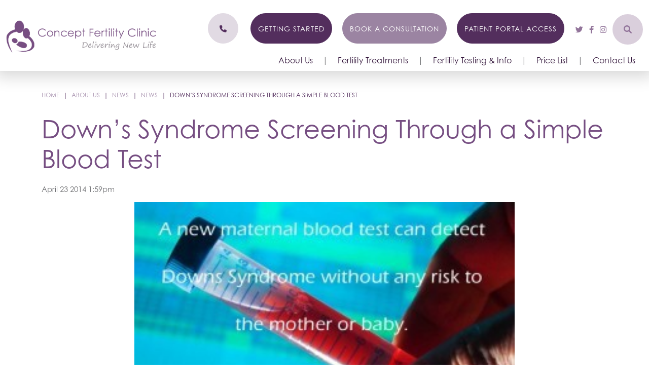

--- FILE ---
content_type: text/html; charset=UTF-8
request_url: https://www.conceptfertility.co.uk/2014/04/23/downs-syndrome-screening-through-a-simple-blood-test/
body_size: 27215
content:
<!DOCTYPE html>

<html dir="ltr" lang="en-GB" prefix="og: https://ogp.me/ns#" class="no-js no-svg">

<head><meta charset="UTF-8"><script>if(navigator.userAgent.match(/MSIE|Internet Explorer/i)||navigator.userAgent.match(/Trident\/7\..*?rv:11/i)){var href=document.location.href;if(!href.match(/[?&]nowprocket/)){if(href.indexOf("?")==-1){if(href.indexOf("#")==-1){document.location.href=href+"?nowprocket=1"}else{document.location.href=href.replace("#","?nowprocket=1#")}}else{if(href.indexOf("#")==-1){document.location.href=href+"&nowprocket=1"}else{document.location.href=href.replace("#","&nowprocket=1#")}}}}</script><script>(()=>{class RocketLazyLoadScripts{constructor(){this.v="2.0.4",this.userEvents=["keydown","keyup","mousedown","mouseup","mousemove","mouseover","mouseout","touchmove","touchstart","touchend","touchcancel","wheel","click","dblclick","input"],this.attributeEvents=["onblur","onclick","oncontextmenu","ondblclick","onfocus","onmousedown","onmouseenter","onmouseleave","onmousemove","onmouseout","onmouseover","onmouseup","onmousewheel","onscroll","onsubmit"]}async t(){this.i(),this.o(),/iP(ad|hone)/.test(navigator.userAgent)&&this.h(),this.u(),this.l(this),this.m(),this.k(this),this.p(this),this._(),await Promise.all([this.R(),this.L()]),this.lastBreath=Date.now(),this.S(this),this.P(),this.D(),this.O(),this.M(),await this.C(this.delayedScripts.normal),await this.C(this.delayedScripts.defer),await this.C(this.delayedScripts.async),await this.T(),await this.F(),await this.j(),await this.A(),window.dispatchEvent(new Event("rocket-allScriptsLoaded")),this.everythingLoaded=!0,this.lastTouchEnd&&await new Promise(t=>setTimeout(t,500-Date.now()+this.lastTouchEnd)),this.I(),this.H(),this.U(),this.W()}i(){this.CSPIssue=sessionStorage.getItem("rocketCSPIssue"),document.addEventListener("securitypolicyviolation",t=>{this.CSPIssue||"script-src-elem"!==t.violatedDirective||"data"!==t.blockedURI||(this.CSPIssue=!0,sessionStorage.setItem("rocketCSPIssue",!0))},{isRocket:!0})}o(){window.addEventListener("pageshow",t=>{this.persisted=t.persisted,this.realWindowLoadedFired=!0},{isRocket:!0}),window.addEventListener("pagehide",()=>{this.onFirstUserAction=null},{isRocket:!0})}h(){let t;function e(e){t=e}window.addEventListener("touchstart",e,{isRocket:!0}),window.addEventListener("touchend",function i(o){o.changedTouches[0]&&t.changedTouches[0]&&Math.abs(o.changedTouches[0].pageX-t.changedTouches[0].pageX)<10&&Math.abs(o.changedTouches[0].pageY-t.changedTouches[0].pageY)<10&&o.timeStamp-t.timeStamp<200&&(window.removeEventListener("touchstart",e,{isRocket:!0}),window.removeEventListener("touchend",i,{isRocket:!0}),"INPUT"===o.target.tagName&&"text"===o.target.type||(o.target.dispatchEvent(new TouchEvent("touchend",{target:o.target,bubbles:!0})),o.target.dispatchEvent(new MouseEvent("mouseover",{target:o.target,bubbles:!0})),o.target.dispatchEvent(new PointerEvent("click",{target:o.target,bubbles:!0,cancelable:!0,detail:1,clientX:o.changedTouches[0].clientX,clientY:o.changedTouches[0].clientY})),event.preventDefault()))},{isRocket:!0})}q(t){this.userActionTriggered||("mousemove"!==t.type||this.firstMousemoveIgnored?"keyup"===t.type||"mouseover"===t.type||"mouseout"===t.type||(this.userActionTriggered=!0,this.onFirstUserAction&&this.onFirstUserAction()):this.firstMousemoveIgnored=!0),"click"===t.type&&t.preventDefault(),t.stopPropagation(),t.stopImmediatePropagation(),"touchstart"===this.lastEvent&&"touchend"===t.type&&(this.lastTouchEnd=Date.now()),"click"===t.type&&(this.lastTouchEnd=0),this.lastEvent=t.type,t.composedPath&&t.composedPath()[0].getRootNode()instanceof ShadowRoot&&(t.rocketTarget=t.composedPath()[0]),this.savedUserEvents.push(t)}u(){this.savedUserEvents=[],this.userEventHandler=this.q.bind(this),this.userEvents.forEach(t=>window.addEventListener(t,this.userEventHandler,{passive:!1,isRocket:!0})),document.addEventListener("visibilitychange",this.userEventHandler,{isRocket:!0})}U(){this.userEvents.forEach(t=>window.removeEventListener(t,this.userEventHandler,{passive:!1,isRocket:!0})),document.removeEventListener("visibilitychange",this.userEventHandler,{isRocket:!0}),this.savedUserEvents.forEach(t=>{(t.rocketTarget||t.target).dispatchEvent(new window[t.constructor.name](t.type,t))})}m(){const t="return false",e=Array.from(this.attributeEvents,t=>"data-rocket-"+t),i="["+this.attributeEvents.join("],[")+"]",o="[data-rocket-"+this.attributeEvents.join("],[data-rocket-")+"]",s=(e,i,o)=>{o&&o!==t&&(e.setAttribute("data-rocket-"+i,o),e["rocket"+i]=new Function("event",o),e.setAttribute(i,t))};new MutationObserver(t=>{for(const n of t)"attributes"===n.type&&(n.attributeName.startsWith("data-rocket-")||this.everythingLoaded?n.attributeName.startsWith("data-rocket-")&&this.everythingLoaded&&this.N(n.target,n.attributeName.substring(12)):s(n.target,n.attributeName,n.target.getAttribute(n.attributeName))),"childList"===n.type&&n.addedNodes.forEach(t=>{if(t.nodeType===Node.ELEMENT_NODE)if(this.everythingLoaded)for(const i of[t,...t.querySelectorAll(o)])for(const t of i.getAttributeNames())e.includes(t)&&this.N(i,t.substring(12));else for(const e of[t,...t.querySelectorAll(i)])for(const t of e.getAttributeNames())this.attributeEvents.includes(t)&&s(e,t,e.getAttribute(t))})}).observe(document,{subtree:!0,childList:!0,attributeFilter:[...this.attributeEvents,...e]})}I(){this.attributeEvents.forEach(t=>{document.querySelectorAll("[data-rocket-"+t+"]").forEach(e=>{this.N(e,t)})})}N(t,e){const i=t.getAttribute("data-rocket-"+e);i&&(t.setAttribute(e,i),t.removeAttribute("data-rocket-"+e))}k(t){Object.defineProperty(HTMLElement.prototype,"onclick",{get(){return this.rocketonclick||null},set(e){this.rocketonclick=e,this.setAttribute(t.everythingLoaded?"onclick":"data-rocket-onclick","this.rocketonclick(event)")}})}S(t){function e(e,i){let o=e[i];e[i]=null,Object.defineProperty(e,i,{get:()=>o,set(s){t.everythingLoaded?o=s:e["rocket"+i]=o=s}})}e(document,"onreadystatechange"),e(window,"onload"),e(window,"onpageshow");try{Object.defineProperty(document,"readyState",{get:()=>t.rocketReadyState,set(e){t.rocketReadyState=e},configurable:!0}),document.readyState="loading"}catch(t){console.log("WPRocket DJE readyState conflict, bypassing")}}l(t){this.originalAddEventListener=EventTarget.prototype.addEventListener,this.originalRemoveEventListener=EventTarget.prototype.removeEventListener,this.savedEventListeners=[],EventTarget.prototype.addEventListener=function(e,i,o){o&&o.isRocket||!t.B(e,this)&&!t.userEvents.includes(e)||t.B(e,this)&&!t.userActionTriggered||e.startsWith("rocket-")||t.everythingLoaded?t.originalAddEventListener.call(this,e,i,o):(t.savedEventListeners.push({target:this,remove:!1,type:e,func:i,options:o}),"mouseenter"!==e&&"mouseleave"!==e||t.originalAddEventListener.call(this,e,t.savedUserEvents.push,o))},EventTarget.prototype.removeEventListener=function(e,i,o){o&&o.isRocket||!t.B(e,this)&&!t.userEvents.includes(e)||t.B(e,this)&&!t.userActionTriggered||e.startsWith("rocket-")||t.everythingLoaded?t.originalRemoveEventListener.call(this,e,i,o):t.savedEventListeners.push({target:this,remove:!0,type:e,func:i,options:o})}}J(t,e){this.savedEventListeners=this.savedEventListeners.filter(i=>{let o=i.type,s=i.target||window;return e!==o||t!==s||(this.B(o,s)&&(i.type="rocket-"+o),this.$(i),!1)})}H(){EventTarget.prototype.addEventListener=this.originalAddEventListener,EventTarget.prototype.removeEventListener=this.originalRemoveEventListener,this.savedEventListeners.forEach(t=>this.$(t))}$(t){t.remove?this.originalRemoveEventListener.call(t.target,t.type,t.func,t.options):this.originalAddEventListener.call(t.target,t.type,t.func,t.options)}p(t){let e;function i(e){return t.everythingLoaded?e:e.split(" ").map(t=>"load"===t||t.startsWith("load.")?"rocket-jquery-load":t).join(" ")}function o(o){function s(e){const s=o.fn[e];o.fn[e]=o.fn.init.prototype[e]=function(){return this[0]===window&&t.userActionTriggered&&("string"==typeof arguments[0]||arguments[0]instanceof String?arguments[0]=i(arguments[0]):"object"==typeof arguments[0]&&Object.keys(arguments[0]).forEach(t=>{const e=arguments[0][t];delete arguments[0][t],arguments[0][i(t)]=e})),s.apply(this,arguments),this}}if(o&&o.fn&&!t.allJQueries.includes(o)){const e={DOMContentLoaded:[],"rocket-DOMContentLoaded":[]};for(const t in e)document.addEventListener(t,()=>{e[t].forEach(t=>t())},{isRocket:!0});o.fn.ready=o.fn.init.prototype.ready=function(i){function s(){parseInt(o.fn.jquery)>2?setTimeout(()=>i.bind(document)(o)):i.bind(document)(o)}return"function"==typeof i&&(t.realDomReadyFired?!t.userActionTriggered||t.fauxDomReadyFired?s():e["rocket-DOMContentLoaded"].push(s):e.DOMContentLoaded.push(s)),o([])},s("on"),s("one"),s("off"),t.allJQueries.push(o)}e=o}t.allJQueries=[],o(window.jQuery),Object.defineProperty(window,"jQuery",{get:()=>e,set(t){o(t)}})}P(){const t=new Map;document.write=document.writeln=function(e){const i=document.currentScript,o=document.createRange(),s=i.parentElement;let n=t.get(i);void 0===n&&(n=i.nextSibling,t.set(i,n));const c=document.createDocumentFragment();o.setStart(c,0),c.appendChild(o.createContextualFragment(e)),s.insertBefore(c,n)}}async R(){return new Promise(t=>{this.userActionTriggered?t():this.onFirstUserAction=t})}async L(){return new Promise(t=>{document.addEventListener("DOMContentLoaded",()=>{this.realDomReadyFired=!0,t()},{isRocket:!0})})}async j(){return this.realWindowLoadedFired?Promise.resolve():new Promise(t=>{window.addEventListener("load",t,{isRocket:!0})})}M(){this.pendingScripts=[];this.scriptsMutationObserver=new MutationObserver(t=>{for(const e of t)e.addedNodes.forEach(t=>{"SCRIPT"!==t.tagName||t.noModule||t.isWPRocket||this.pendingScripts.push({script:t,promise:new Promise(e=>{const i=()=>{const i=this.pendingScripts.findIndex(e=>e.script===t);i>=0&&this.pendingScripts.splice(i,1),e()};t.addEventListener("load",i,{isRocket:!0}),t.addEventListener("error",i,{isRocket:!0}),setTimeout(i,1e3)})})})}),this.scriptsMutationObserver.observe(document,{childList:!0,subtree:!0})}async F(){await this.X(),this.pendingScripts.length?(await this.pendingScripts[0].promise,await this.F()):this.scriptsMutationObserver.disconnect()}D(){this.delayedScripts={normal:[],async:[],defer:[]},document.querySelectorAll("script[type$=rocketlazyloadscript]").forEach(t=>{t.hasAttribute("data-rocket-src")?t.hasAttribute("async")&&!1!==t.async?this.delayedScripts.async.push(t):t.hasAttribute("defer")&&!1!==t.defer||"module"===t.getAttribute("data-rocket-type")?this.delayedScripts.defer.push(t):this.delayedScripts.normal.push(t):this.delayedScripts.normal.push(t)})}async _(){await this.L();let t=[];document.querySelectorAll("script[type$=rocketlazyloadscript][data-rocket-src]").forEach(e=>{let i=e.getAttribute("data-rocket-src");if(i&&!i.startsWith("data:")){i.startsWith("//")&&(i=location.protocol+i);try{const o=new URL(i).origin;o!==location.origin&&t.push({src:o,crossOrigin:e.crossOrigin||"module"===e.getAttribute("data-rocket-type")})}catch(t){}}}),t=[...new Map(t.map(t=>[JSON.stringify(t),t])).values()],this.Y(t,"preconnect")}async G(t){if(await this.K(),!0!==t.noModule||!("noModule"in HTMLScriptElement.prototype))return new Promise(e=>{let i;function o(){(i||t).setAttribute("data-rocket-status","executed"),e()}try{if(navigator.userAgent.includes("Firefox/")||""===navigator.vendor||this.CSPIssue)i=document.createElement("script"),[...t.attributes].forEach(t=>{let e=t.nodeName;"type"!==e&&("data-rocket-type"===e&&(e="type"),"data-rocket-src"===e&&(e="src"),i.setAttribute(e,t.nodeValue))}),t.text&&(i.text=t.text),t.nonce&&(i.nonce=t.nonce),i.hasAttribute("src")?(i.addEventListener("load",o,{isRocket:!0}),i.addEventListener("error",()=>{i.setAttribute("data-rocket-status","failed-network"),e()},{isRocket:!0}),setTimeout(()=>{i.isConnected||e()},1)):(i.text=t.text,o()),i.isWPRocket=!0,t.parentNode.replaceChild(i,t);else{const i=t.getAttribute("data-rocket-type"),s=t.getAttribute("data-rocket-src");i?(t.type=i,t.removeAttribute("data-rocket-type")):t.removeAttribute("type"),t.addEventListener("load",o,{isRocket:!0}),t.addEventListener("error",i=>{this.CSPIssue&&i.target.src.startsWith("data:")?(console.log("WPRocket: CSP fallback activated"),t.removeAttribute("src"),this.G(t).then(e)):(t.setAttribute("data-rocket-status","failed-network"),e())},{isRocket:!0}),s?(t.fetchPriority="high",t.removeAttribute("data-rocket-src"),t.src=s):t.src="data:text/javascript;base64,"+window.btoa(unescape(encodeURIComponent(t.text)))}}catch(i){t.setAttribute("data-rocket-status","failed-transform"),e()}});t.setAttribute("data-rocket-status","skipped")}async C(t){const e=t.shift();return e?(e.isConnected&&await this.G(e),this.C(t)):Promise.resolve()}O(){this.Y([...this.delayedScripts.normal,...this.delayedScripts.defer,...this.delayedScripts.async],"preload")}Y(t,e){this.trash=this.trash||[];let i=!0;var o=document.createDocumentFragment();t.forEach(t=>{const s=t.getAttribute&&t.getAttribute("data-rocket-src")||t.src;if(s&&!s.startsWith("data:")){const n=document.createElement("link");n.href=s,n.rel=e,"preconnect"!==e&&(n.as="script",n.fetchPriority=i?"high":"low"),t.getAttribute&&"module"===t.getAttribute("data-rocket-type")&&(n.crossOrigin=!0),t.crossOrigin&&(n.crossOrigin=t.crossOrigin),t.integrity&&(n.integrity=t.integrity),t.nonce&&(n.nonce=t.nonce),o.appendChild(n),this.trash.push(n),i=!1}}),document.head.appendChild(o)}W(){this.trash.forEach(t=>t.remove())}async T(){try{document.readyState="interactive"}catch(t){}this.fauxDomReadyFired=!0;try{await this.K(),this.J(document,"readystatechange"),document.dispatchEvent(new Event("rocket-readystatechange")),await this.K(),document.rocketonreadystatechange&&document.rocketonreadystatechange(),await this.K(),this.J(document,"DOMContentLoaded"),document.dispatchEvent(new Event("rocket-DOMContentLoaded")),await this.K(),this.J(window,"DOMContentLoaded"),window.dispatchEvent(new Event("rocket-DOMContentLoaded"))}catch(t){console.error(t)}}async A(){try{document.readyState="complete"}catch(t){}try{await this.K(),this.J(document,"readystatechange"),document.dispatchEvent(new Event("rocket-readystatechange")),await this.K(),document.rocketonreadystatechange&&document.rocketonreadystatechange(),await this.K(),this.J(window,"load"),window.dispatchEvent(new Event("rocket-load")),await this.K(),window.rocketonload&&window.rocketonload(),await this.K(),this.allJQueries.forEach(t=>t(window).trigger("rocket-jquery-load")),await this.K(),this.J(window,"pageshow");const t=new Event("rocket-pageshow");t.persisted=this.persisted,window.dispatchEvent(t),await this.K(),window.rocketonpageshow&&window.rocketonpageshow({persisted:this.persisted})}catch(t){console.error(t)}}async K(){Date.now()-this.lastBreath>45&&(await this.X(),this.lastBreath=Date.now())}async X(){return document.hidden?new Promise(t=>setTimeout(t)):new Promise(t=>requestAnimationFrame(t))}B(t,e){return e===document&&"readystatechange"===t||(e===document&&"DOMContentLoaded"===t||(e===window&&"DOMContentLoaded"===t||(e===window&&"load"===t||e===window&&"pageshow"===t)))}static run(){(new RocketLazyLoadScripts).t()}}RocketLazyLoadScripts.run()})();</script>

	

	<meta name="viewport" content="width=device-width, initial-scale=1">

	<meta http-equiv="X-UA-Compatible" content="IE=edge" />
	
	<meta name="p:domain_verify" content="290ec2707ef73f290e8a4174b2127e18"/>

	<link rel="profile" href="http://gmpg.org/xfn/11">

<title>Concept Fertility | Down's Syndrome Screening Through a Simple Blood Test | Concept Fertility</title>
<style id="rocket-critical-css">button::-moz-focus-inner{padding:0;border:0}:root{--bs-blue:#0d6efd;--bs-indigo:#6610f2;--bs-purple:#6f42c1;--bs-pink:#d63384;--bs-red:#dc3545;--bs-orange:#fd7e14;--bs-yellow:#ffc107;--bs-green:#198754;--bs-teal:#20c997;--bs-cyan:#0dcaf0;--bs-white:#fff;--bs-gray:#6c757d;--bs-gray-dark:#343a40;--bs-gray-100:#f8f9fa;--bs-gray-200:#e9ecef;--bs-gray-300:#dee2e6;--bs-gray-400:#ced4da;--bs-gray-500:#adb5bd;--bs-gray-600:#6c757d;--bs-gray-700:#495057;--bs-gray-800:#343a40;--bs-gray-900:#212529;--bs-primary:#0d6efd;--bs-secondary:#6c757d;--bs-success:#198754;--bs-info:#0dcaf0;--bs-warning:#ffc107;--bs-danger:#dc3545;--bs-light:#f8f9fa;--bs-dark:#212529;--bs-primary-rgb:13,110,253;--bs-secondary-rgb:108,117,125;--bs-success-rgb:25,135,84;--bs-info-rgb:13,202,240;--bs-warning-rgb:255,193,7;--bs-danger-rgb:220,53,69;--bs-light-rgb:248,249,250;--bs-dark-rgb:33,37,41;--bs-white-rgb:255,255,255;--bs-black-rgb:0,0,0;--bs-body-color-rgb:33,37,41;--bs-body-bg-rgb:255,255,255;--bs-font-sans-serif:system-ui,-apple-system,"Segoe UI",Roboto,"Helvetica Neue",Arial,"Noto Sans","Liberation Sans",sans-serif,"Apple Color Emoji","Segoe UI Emoji","Segoe UI Symbol","Noto Color Emoji";--bs-font-monospace:SFMono-Regular,Menlo,Monaco,Consolas,"Liberation Mono","Courier New",monospace;--bs-gradient:linear-gradient(180deg, rgba(255, 255, 255, 0.15), rgba(255, 255, 255, 0));--bs-body-font-family:var(--bs-font-sans-serif);--bs-body-font-size:1rem;--bs-body-font-weight:400;--bs-body-line-height:1.5;--bs-body-color:#212529;--bs-body-bg:#fff}*,::after,::before{box-sizing:border-box}@media (prefers-reduced-motion:no-preference){:root{scroll-behavior:smooth}}body{margin:0;font-family:var(--bs-body-font-family);font-size:var(--bs-body-font-size);font-weight:var(--bs-body-font-weight);line-height:var(--bs-body-line-height);color:var(--bs-body-color);text-align:var(--bs-body-text-align);background-color:var(--bs-body-bg);-webkit-text-size-adjust:100%}h1,h2,h4{margin-top:0;margin-bottom:.5rem;font-weight:500;line-height:1.2}h1{font-size:calc(1.375rem + 1.5vw)}@media (min-width:1200px){h1{font-size:2.5rem}}h2{font-size:calc(1.325rem + .9vw)}@media (min-width:1200px){h2{font-size:2rem}}h4{font-size:calc(1.275rem + .3vw)}@media (min-width:1200px){h4{font-size:1.5rem}}p{margin-top:0;margin-bottom:1rem}ul{padding-left:2rem}ul{margin-top:0;margin-bottom:1rem}ul ul{margin-bottom:0}b,strong{font-weight:bolder}a{color:#0d6efd;text-decoration:underline}img{vertical-align:middle}label{display:inline-block}button{border-radius:0}button,input{margin:0;font-family:inherit;font-size:inherit;line-height:inherit}button{text-transform:none}[type=submit],button{-webkit-appearance:button}::-moz-focus-inner{padding:0;border-style:none}::-webkit-datetime-edit-day-field,::-webkit-datetime-edit-fields-wrapper,::-webkit-datetime-edit-hour-field,::-webkit-datetime-edit-minute,::-webkit-datetime-edit-month-field,::-webkit-datetime-edit-text,::-webkit-datetime-edit-year-field{padding:0}::-webkit-inner-spin-button{height:auto}::-webkit-search-decoration{-webkit-appearance:none}::-webkit-color-swatch-wrapper{padding:0}::-webkit-file-upload-button{font:inherit}::file-selector-button{font:inherit}::-webkit-file-upload-button{font:inherit;-webkit-appearance:button}iframe{border:0}.container,.container-xl,.container-xxl{width:100%;padding-right:var(--bs-gutter-x,.75rem);padding-left:var(--bs-gutter-x,.75rem);margin-right:auto;margin-left:auto}@media (min-width:576px){.container{max-width:540px}}@media (min-width:768px){.container{max-width:720px}}@media (min-width:992px){.container{max-width:960px}}@media (min-width:1200px){.container,.container-xl{max-width:1140px}}.row{--bs-gutter-x:1.5rem;--bs-gutter-y:0;display:flex;flex-wrap:wrap;margin-top:calc(-1 * var(--bs-gutter-y));margin-right:calc(-.5 * var(--bs-gutter-x));margin-left:calc(-.5 * var(--bs-gutter-x))}.row>*{flex-shrink:0;width:100%;max-width:100%;padding-right:calc(var(--bs-gutter-x) * .5);padding-left:calc(var(--bs-gutter-x) * .5);margin-top:var(--bs-gutter-y)}.col{flex:1 0 0%}.col-auto{flex:0 0 auto;width:auto}.col-12{flex:0 0 auto;width:100%}@media (min-width:992px){.col-lg-4{flex:0 0 auto;width:33.33333333%}.col-lg-8{flex:0 0 auto;width:66.66666667%}}@media (min-width:1200px){.col-xl-3{flex:0 0 auto;width:25%}.col-xl-9{flex:0 0 auto;width:75%}}.justify-content-center{justify-content:center!important}.text-end{text-align:right!important}.fa{font-family:var(--fa-style-family,"Font Awesome 6 Free");font-weight:var(--fa-style,900)}.fa,.fa-solid,.fab{-moz-osx-font-smoothing:grayscale;-webkit-font-smoothing:antialiased;display:var(--fa-display,inline-block);font-style:normal;font-variant:normal;line-height:1;text-rendering:auto}.fa-search:before{content:"\f002"}.fa-phone:before{content:"\f095"}:host,:root{--fa-font-brands:normal 400 1em/1 "Font Awesome 6 Brands"}@font-face{font-family:"Font Awesome 6 Brands";font-style:normal;font-weight:400;font-display:swap;src:url(https://www.conceptfertility.co.uk/wp-content/themes/schoolcms/fonts/fontawesome/webfonts/fa-brands-400.woff2) format("woff2"),url(https://www.conceptfertility.co.uk/wp-content/themes/schoolcms/fonts/fontawesome/webfonts/fa-brands-400.ttf) format("truetype")}.fab{font-family:"Font Awesome 6 Brands";font-weight:400}.fa-facebook-f:before{content:"\f39e"}.fa-instagram:before{content:"\f16d"}.fa-twitter:before{content:"\f099"}:host,:root{--fa-font-regular:normal 400 1em/1 "Font Awesome 6 Free"}@font-face{font-family:"Font Awesome 6 Free";font-style:normal;font-weight:400;font-display:swap;src:url(https://www.conceptfertility.co.uk/wp-content/themes/schoolcms/fonts/fontawesome/webfonts/fa-regular-400.woff2) format("woff2"),url(https://www.conceptfertility.co.uk/wp-content/themes/schoolcms/fonts/fontawesome/webfonts/fa-regular-400.ttf) format("truetype")}:host,:root{--fa-font-solid:normal 900 1em/1 "Font Awesome 6 Free"}@font-face{font-family:"Font Awesome 6 Free";font-style:normal;font-weight:900;font-display:swap;src:url(https://www.conceptfertility.co.uk/wp-content/themes/schoolcms/fonts/fontawesome/webfonts/fa-solid-900.woff2) format("woff2"),url(https://www.conceptfertility.co.uk/wp-content/themes/schoolcms/fonts/fontawesome/webfonts/fa-solid-900.ttf) format("truetype")}.fa-solid{font-family:"Font Awesome 6 Free";font-weight:900}@font-face{font-family:"Font Awesome 5 Free";font-display:swap;font-weight:900;src:url(https://www.conceptfertility.co.uk/wp-content/themes/schoolcms/fonts/fontawesome/webfonts/fa-solid-900.woff2) format("woff2"),url(https://www.conceptfertility.co.uk/wp-content/themes/schoolcms/fonts/fontawesome/webfonts/fa-solid-900.ttf) format("truetype")}@font-face{font-family:"Font Awesome 5 Free";font-display:swap;font-weight:400;src:url(https://www.conceptfertility.co.uk/wp-content/themes/schoolcms/fonts/fontawesome/webfonts/fa-regular-400.woff2) format("woff2"),url(https://www.conceptfertility.co.uk/wp-content/themes/schoolcms/fonts/fontawesome/webfonts/fa-regular-400.ttf) format("truetype")}body{font-family:century-gothic,sans-serif;font-size:15px;line-height:1.4;font-weight:400;color:#6d6e71;margin:auto}.wrapper{position:relative;overflow:hidden}.clear:before,.clear:after{content:' ';display:table}.clear:after{clear:both}a{color:#532e5d;text-decoration:none}h1,h2,.entry-title{color:#764e82;font-family:century-gothic,sans-serif}img{max-width:100%;height:auto}p{margin-bottom:1em}h1,h1.entry-title,.entry-title{font-size:3.3em;margin-bottom:20px}h2{font-size:2em}.bodyWrapper{min-height:400px}a.readmore{display:inline-block;color:#fff;border:solid 1px #532e5d;background:#532e5d;line-height:1.4em;padding:1.4em 2.4em;font-size:14px;letter-spacing:1px;text-transform:uppercase;position:relative;margin:12px 0;border-radius:2.4em;text-decoration:none;outline:0}a.readmore.menu-link{position:relative;background:#e1dae3;border-color:#e1dae3;color:#532e5d!important;padding:1.4em 2.4em!important}@media (min-width:1200px){a.readmore.menu-link{position:absolute;bottom:100px;left:50%;transform:translateX(-50%)}.close{position:absolute;right:5%;top:20px;width:42px;height:42px;opacity:1}.close:before,.close:after{position:absolute;left:15px;content:' ';height:43px;width:2px;background-color:#fff}.close:before{transform:rotate(45deg)}.close:after{transform:rotate(-45deg)}}.breadcrumbs{font-size:12px;color:#532e5d;text-transform:uppercase;padding-bottom:20px;min-height:45px;position:relative}.breadcrumbs a{color:#a892af}.breadcrumbs>span{margin:0 5px}.breadcrumbs>span:first-child{margin-left:0}.breadcrumbs span>span{color:#532e5d}.searchform label{display:none}.searchform{padding-right:40px;padding-left:0px;position:relative;color:inherit;overflow:hidden;font-size:14px}.searchSubmit{background:transparent;border:0;text-transform:uppercase;padding:0;font-size:16px;position:absolute;color:inherit;background-repeat:no-repeat;background-position:center;right:5px;top:0px;width:30px;height:28px}.headerSearch{max-width:100px}@media (min-width:992px){.headerSearch{max-width:250px}}.popupAlert{width:750px;background:#e1dae3;color:#6d6e71;padding:50px;border-radius:100px}.popupAlert .popTitle{font-size:30px;color:#36193e;font-family:century-gothic,sans-serif;margin:0px 0 20px}.popupAlert .popTitle img{margin-bottom:15px}.popupAlert .noticeText{text-align:center;max-width:556px}.postThumb{margin-bottom:30px}.postThumb img{width:100%;max-height:500px;object-fit:contain}header{position:relative}header.mainHeader{height:140px;margin-bottom:40px}#navbar{display:block;vertical-align:top}.headGroup{z-index:220;position:fixed;height:140px;width:100%;top:0;left:0;background:#fff;border-bottom:solid 1px #fff;-webkit-box-shadow:0px 0px 30px 10px rgba(0,0,0,0.17);box-shadow:0px 0px 30px 10px rgba(0,0,0,0.17)}.headGroup .row.groupRow{height:140px}.headGroup .groupRow{align-items:center}.headGroup a{color:#969696}.headGroup a.readmore{color:#fff;padding-left:1em;padding-right:1em}.headerIcon{height:140px;line-height:140px}.headerIcon img{vertical-align:middle}.headerSearchGroup{position:relative;display:inline-block;vertical-align:middle}.headerSearchGroup .seachToggle{width:60px;height:60px;font-size:16px;background:#dacfdc;color:#92749a;line-height:60px;text-align:center;border-radius:50%}.headerSearchGroup .headerSearch{position:absolute;top:100%;right:0;width:320px;background:#532e5d;color:#fff;padding:5px;display:none}.headerSearch{display:inline-block;vertical-align:middle}ul.socials{display:inline-block;vertical-align:top;list-style:none;padding:4px;margin:0;vertical-align:middle}ul.socials li{display:inline-block;position:relative;padding:0 4px;text-align:center}.headGroup .socials a{color:#92749a}.headRightTop{text-align:right;margin-bottom:10px}.headRightTop .readmore{height:60px;margin:0 10px}.headRightTop a.tel{background:#e1dae3;border-color:#e1dae3;color:#532e5d}.headRightTop .headerButtons{display:inline-block}.headRightTop .headerButtons a.readmore:nth-child(2){background:#9b84a2;border-color:#9b84a2;color:#fff}.headRightTop{display:none}@media (min-width:1200px){.headGroup .groupRow{align-items:flex-end!important}}@media (min-width:1200px){.headRightTop{display:block}.headGroup .menu-toggle{display:none}}@media (min-width:1200px) and (max-width:1399.5px){.headRightTop a.tel{width:60px;padding:1.4em 0px;text-align:center}.headRightTop a.tel span{display:none}}#desktop-menu-main{font-size:16px;text-align:right}#desktop-menu-main,#desktop-menu-main ul{list-style:none;padding:0;margin:0}#desktop-menu-main>li{display:inline-block}#desktop-menu-main a{color:#36193e;display:inline-block;padding:10px 10px 20px 10px}#desktop-menu-main .sub-menu a{color:#fff;font-weight:600}#desktop-menu-main .sub-menu .sub-menu a{font-weight:300}#desktop-menu-main>li>a{padding:10px 15px}#desktop-menu-main>li:after{content:'|';display:inline-block;line-height:1;vertical-align:middle;margin-bottom:6px}#desktop-menu-main>li:last-child:after{display:none}#desktop-menu-main>li>.sub-menu__wrapper{display:none;position:fixed;top:140px;bottom:unset;left:0;right:0;background:transparent;padding:0px 0 50px 0;text-align:left;overflow:hidden}#desktop-menu-main>li>.sub-menu__wrapper:before{content:'';position:absolute;top:1px;left:0;width:100%;height:0;-webkit-box-shadow:0px 0px 30px 10px rgb(0 0 0 / 17%);box-shadow:0px 0px 30px 10px rgb(0 0 0 / 17%)}#desktop-menu-main .sub-menu__wrapper .container-xl{background-color:rgba(155,132,162,0.95);border-radius:0 0 50px 50px;padding:40px 100px 30px 120px;min-height:555px;max-width:1500px;width:95%}#desktop-menu-main .sub-menu.menu-depth-1{display:flex;flex-wrap:wrap;margin-left:-10px;margin-right:-10px}#desktop-menu-main .sub-menu.menu-depth-1>li{margin-bottom:20px}#desktop-menu-main .sub-menu.menu-depth-1>*{flex:0 0 auto;width:25%;padding-left:10px;padding-right:10px}#desktop-menu-main #menu-item-2293 .sub-menu.menu-depth-1>*{width:20%}#desktop-menu-main .sub-menu.menu-depth-2{font-size:15px;margin-bottom:10px;min-height:160px}#desktop-menu-main .sub-menu.menu-depth-2 a{padding:1px 10px;color:#fff}.menu-toggle{display:inline-block;background:#dacfdc;width:60px;height:60px;font-size:16px;background:#dacfdc;color:#92749a;line-height:60px;text-align:center;border-radius:50%;border:solid 1px #dacfdc;position:relative}.menu-toggle span{width:26px;height:2px;background-color:#532e5d;display:block;position:absolute;top:50%;left:0px;transform-origin:50% 50%}.menu-toggle .toggleIcon{position:absolute;width:26px;height:26px;left:50%;top:50%;transform:translate(-50%,-50%)}.menu-toggle span:nth-child(1){transform:translateY(-7px)}.menu-toggle span:nth-child(3){transform:translateY(7px)}@media (max-width:1199.01px){#desktop-menu-main{display:none}}@media (min-width:1200px){#navbar{display:none}}#navbar{position:fixed;right:0;background-color:rgba(155,132,162,0.9);top:140px;margin-top:0px;padding:20px 20px;z-index:9999;bottom:0;width:100%;transform:translateX(100%);overflow-x:hidden;font-size:1.2em;color:#fff;max-width:480px;font-size:16px}#navbar ul.socials{text-align:right;float:right;margin:30px 0}#navbar a{color:#fff}#menu-main,#menu-main ul{list-style:none;padding:0;margin:0}#menu-main{margin-bottom:30px;margin-top:20px;clear:both}#menu-main li{position:relative;padding:5px 0}#menu-main>li{padding:10px 0;border-bottom:1px solid rgba(255,255,255,0.2)}#menu-main li a{display:block;color:#fff;position:relative;padding:5px 0px}#menu-main .sub-menu{padding-left:45px;position:relative;display:none;font-size:15px}#menu-main .sub-menu li:last-child>a{border-bottom:none}#menu-main .sub-menu a{padding:5px 0px}#menu-main li>a{padding-right:45px;padding-left:25px}#menu-main li.menu-item-has-children>.arrow{position:absolute;right:7px;top:10px;height:30px;width:30px}#menu-main li.menu-item-has-children>.arrow:after{position:absolute;content:'\f054';display:block;width:11px;height:20px;position:absolute;left:12px;top:5px;font-weight:700;font-family:"Font Awesome 5 Free";transform:rotate(0deg)}#menu-main .sub-menu li.menu-item-has-children>.arrow{top:0px}#menu-main .sub-menu .sub-menu{display:block;font-size:15px;list-style:none;padding-left:30px;display:none;margin-top:10px}#menu-main .sub-menu .sub-menu li{padding:0}#menu-main .sub-menu .sub-menu li.menu-item-has-children>.arrow{display:none}#menu-main .sub-menu .sub-menu a{padding:3px 0px}#navbar a.readmore{display:block;max-width:100%;padding:1.4em 1em;text-align:center;margin:15px 0}#navbar::-webkit-scrollbar{width:4px;background-color:#fff}#navbar::-webkit-scrollbar-thumb{background-color:#9b84a2}#navbar .navSearch{margin:30px 0px;padding:0 20px;width:70%;display:inline-block}#footer a{color:#fff}#footer .socials{font-size:25px;vertical-align:middle}@media (min-width:768px){#footer .footerContent .socials{display:none}}.menu-main-container{clear:both}@font-face{font-family:"century-gothic";src:url("https://use.typekit.net/af/40bdad/00000000000000007735ba11/30/l?primer=7cdcb44be4a7db8877ffa5c0007b8dd865b3bbc383831fe2ea177f62257a9191&fvd=n7&v=3") format("woff2"),url("https://use.typekit.net/af/40bdad/00000000000000007735ba11/30/d?primer=7cdcb44be4a7db8877ffa5c0007b8dd865b3bbc383831fe2ea177f62257a9191&fvd=n7&v=3") format("woff"),url("https://use.typekit.net/af/40bdad/00000000000000007735ba11/30/a?primer=7cdcb44be4a7db8877ffa5c0007b8dd865b3bbc383831fe2ea177f62257a9191&fvd=n7&v=3") format("opentype");font-display:swap;font-style:normal;font-weight:700;font-stretch:normal}@font-face{font-family:"century-gothic";src:url("https://use.typekit.net/af/0f9780/00000000000000007735ba15/30/l?primer=7cdcb44be4a7db8877ffa5c0007b8dd865b3bbc383831fe2ea177f62257a9191&fvd=i7&v=3") format("woff2"),url("https://use.typekit.net/af/0f9780/00000000000000007735ba15/30/d?primer=7cdcb44be4a7db8877ffa5c0007b8dd865b3bbc383831fe2ea177f62257a9191&fvd=i7&v=3") format("woff"),url("https://use.typekit.net/af/0f9780/00000000000000007735ba15/30/a?primer=7cdcb44be4a7db8877ffa5c0007b8dd865b3bbc383831fe2ea177f62257a9191&fvd=i7&v=3") format("opentype");font-display:swap;font-style:italic;font-weight:700;font-stretch:normal}@font-face{font-family:"century-gothic";src:url("https://use.typekit.net/af/9e55b6/00000000000000007735ba19/30/l?primer=7cdcb44be4a7db8877ffa5c0007b8dd865b3bbc383831fe2ea177f62257a9191&fvd=i4&v=3") format("woff2"),url("https://use.typekit.net/af/9e55b6/00000000000000007735ba19/30/d?primer=7cdcb44be4a7db8877ffa5c0007b8dd865b3bbc383831fe2ea177f62257a9191&fvd=i4&v=3") format("woff"),url("https://use.typekit.net/af/9e55b6/00000000000000007735ba19/30/a?primer=7cdcb44be4a7db8877ffa5c0007b8dd865b3bbc383831fe2ea177f62257a9191&fvd=i4&v=3") format("opentype");font-display:swap;font-style:italic;font-weight:400;font-stretch:normal}@font-face{font-family:"century-gothic";src:url("https://use.typekit.net/af/78c6b9/00000000000000007735ba1f/30/l?primer=7cdcb44be4a7db8877ffa5c0007b8dd865b3bbc383831fe2ea177f62257a9191&fvd=n4&v=3") format("woff2"),url("https://use.typekit.net/af/78c6b9/00000000000000007735ba1f/30/d?primer=7cdcb44be4a7db8877ffa5c0007b8dd865b3bbc383831fe2ea177f62257a9191&fvd=n4&v=3") format("woff"),url("https://use.typekit.net/af/78c6b9/00000000000000007735ba1f/30/a?primer=7cdcb44be4a7db8877ffa5c0007b8dd865b3bbc383831fe2ea177f62257a9191&fvd=n4&v=3") format("opentype");font-display:swap;font-style:normal;font-weight:400;font-stretch:normal}</style>

		<!-- All in One SEO Pro 4.9.3 - aioseo.com -->
	<meta name="description" content="According to a recent report produced by the Royal College of Obstetricians and Gynaecologists (RCOG), maternal blood testing for Down`s Syndrome could and should become standard practice." />
	<meta name="robots" content="max-image-preview:large" />
	<meta name="author" content="Claire Rudd"/>
	<link rel="canonical" href="https://www.conceptfertility.co.uk/2014/04/23/downs-syndrome-screening-through-a-simple-blood-test/" />
	<meta name="generator" content="All in One SEO Pro (AIOSEO) 4.9.3" />
		<meta property="og:locale" content="en_GB" />
		<meta property="og:site_name" content="Concept Fertility -" />
		<meta property="og:type" content="article" />
		<meta property="og:title" content="Down&#039;s Syndrome Screening Through a Simple Blood Test | Concept Fertility" />
		<meta property="og:description" content="According to a recent report produced by the Royal College of Obstetricians and Gynaecologists (RCOG), maternal blood testing for Down`s Syndrome could and should become standard practice." />
		<meta property="og:url" content="https://www.conceptfertility.co.uk/2014/04/23/downs-syndrome-screening-through-a-simple-blood-test/" />
		<meta property="og:image" content="https://concep26.vm007.innermedia.co.uk/wp-content/uploads/2022/06/homebanner.jpg" />
		<meta property="og:image:secure_url" content="https://concep26.vm007.innermedia.co.uk/wp-content/uploads/2022/06/homebanner.jpg" />
		<meta property="article:published_time" content="2014-04-23T12:59:13+00:00" />
		<meta property="article:modified_time" content="2024-11-04T22:51:13+00:00" />
		<meta name="twitter:card" content="summary_large_image" />
		<meta name="twitter:title" content="Down&#039;s Syndrome Screening Through a Simple Blood Test | Concept Fertility" />
		<meta name="twitter:description" content="According to a recent report produced by the Royal College of Obstetricians and Gynaecologists (RCOG), maternal blood testing for Down`s Syndrome could and should become standard practice." />
		<meta name="twitter:image" content="http://concep26.vm007.innermedia.co.uk/wp-content/uploads/2022/06/homebanner.jpg" />
		<script type="application/ld+json" class="aioseo-schema">
			{"@context":"https:\/\/schema.org","@graph":[{"@type":"BlogPosting","@id":"https:\/\/www.conceptfertility.co.uk\/2014\/04\/23\/downs-syndrome-screening-through-a-simple-blood-test\/#blogposting","name":"Down's Syndrome Screening Through a Simple Blood Test | Concept Fertility","headline":"Down&#8217;s Syndrome Screening Through a Simple Blood Test","author":{"@id":"https:\/\/www.conceptfertility.co.uk\/author\/clairerudd\/#author"},"publisher":{"@id":"https:\/\/www.conceptfertility.co.uk\/#organization"},"image":{"@type":"ImageObject","url":"https:\/\/www.conceptfertility.co.uk\/wp-content\/uploads\/2022\/06\/maternal-blood-testtext-300x200-1.jpg","width":300,"height":200},"datePublished":"2014-04-23T13:59:13+01:00","dateModified":"2024-11-04T22:51:13+00:00","inLanguage":"en-GB","mainEntityOfPage":{"@id":"https:\/\/www.conceptfertility.co.uk\/2014\/04\/23\/downs-syndrome-screening-through-a-simple-blood-test\/#webpage"},"isPartOf":{"@id":"https:\/\/www.conceptfertility.co.uk\/2014\/04\/23\/downs-syndrome-screening-through-a-simple-blood-test\/#webpage"},"articleSection":"News, blood test, downs syndrome"},{"@type":"BreadcrumbList","@id":"https:\/\/www.conceptfertility.co.uk\/2014\/04\/23\/downs-syndrome-screening-through-a-simple-blood-test\/#breadcrumblist","itemListElement":[{"@type":"ListItem","@id":"https:\/\/www.conceptfertility.co.uk#listItem","position":1,"name":"Home","item":"https:\/\/www.conceptfertility.co.uk","nextItem":{"@type":"ListItem","@id":"https:\/\/www.conceptfertility.co.uk\/category\/news\/#listItem","name":"News"}},{"@type":"ListItem","@id":"https:\/\/www.conceptfertility.co.uk\/category\/news\/#listItem","position":2,"name":"News","item":"https:\/\/www.conceptfertility.co.uk\/category\/news\/","nextItem":{"@type":"ListItem","@id":"https:\/\/www.conceptfertility.co.uk\/2014\/04\/23\/downs-syndrome-screening-through-a-simple-blood-test\/#listItem","name":"Down&#8217;s Syndrome Screening Through a Simple Blood Test"},"previousItem":{"@type":"ListItem","@id":"https:\/\/www.conceptfertility.co.uk#listItem","name":"Home"}},{"@type":"ListItem","@id":"https:\/\/www.conceptfertility.co.uk\/2014\/04\/23\/downs-syndrome-screening-through-a-simple-blood-test\/#listItem","position":3,"name":"Down&#8217;s Syndrome Screening Through a Simple Blood Test","previousItem":{"@type":"ListItem","@id":"https:\/\/www.conceptfertility.co.uk\/category\/news\/#listItem","name":"News"}}]},{"@type":"Organization","@id":"https:\/\/www.conceptfertility.co.uk\/#organization","name":"Concept Fertility","url":"https:\/\/www.conceptfertility.co.uk\/"},{"@type":"Person","@id":"https:\/\/www.conceptfertility.co.uk\/author\/clairerudd\/#author","url":"https:\/\/www.conceptfertility.co.uk\/author\/clairerudd\/","name":"Claire Rudd","image":{"@type":"ImageObject","@id":"https:\/\/www.conceptfertility.co.uk\/2014\/04\/23\/downs-syndrome-screening-through-a-simple-blood-test\/#authorImage","url":"https:\/\/secure.gravatar.com\/avatar\/21e63708652ec1effce67a012570fdd46c020f55cde7fdeb5201841602cd4ec1?s=96&d=mm&r=g","width":96,"height":96,"caption":"Claire Rudd"}},{"@type":"WebPage","@id":"https:\/\/www.conceptfertility.co.uk\/2014\/04\/23\/downs-syndrome-screening-through-a-simple-blood-test\/#webpage","url":"https:\/\/www.conceptfertility.co.uk\/2014\/04\/23\/downs-syndrome-screening-through-a-simple-blood-test\/","name":"Down's Syndrome Screening Through a Simple Blood Test | Concept Fertility","description":"According to a recent report produced by the Royal College of Obstetricians and Gynaecologists (RCOG), maternal blood testing for Down`s Syndrome could and should become standard practice.","inLanguage":"en-GB","isPartOf":{"@id":"https:\/\/www.conceptfertility.co.uk\/#website"},"breadcrumb":{"@id":"https:\/\/www.conceptfertility.co.uk\/2014\/04\/23\/downs-syndrome-screening-through-a-simple-blood-test\/#breadcrumblist"},"author":{"@id":"https:\/\/www.conceptfertility.co.uk\/author\/clairerudd\/#author"},"creator":{"@id":"https:\/\/www.conceptfertility.co.uk\/author\/clairerudd\/#author"},"image":{"@type":"ImageObject","url":"https:\/\/www.conceptfertility.co.uk\/wp-content\/uploads\/2022\/06\/maternal-blood-testtext-300x200-1.jpg","@id":"https:\/\/www.conceptfertility.co.uk\/2014\/04\/23\/downs-syndrome-screening-through-a-simple-blood-test\/#mainImage","width":300,"height":200},"primaryImageOfPage":{"@id":"https:\/\/www.conceptfertility.co.uk\/2014\/04\/23\/downs-syndrome-screening-through-a-simple-blood-test\/#mainImage"},"datePublished":"2014-04-23T13:59:13+01:00","dateModified":"2024-11-04T22:51:13+00:00"},{"@type":"WebSite","@id":"https:\/\/www.conceptfertility.co.uk\/#website","url":"https:\/\/www.conceptfertility.co.uk\/","name":"Concept Fertility","inLanguage":"en-GB","publisher":{"@id":"https:\/\/www.conceptfertility.co.uk\/#organization"}}]}
		</script>
		<!-- All in One SEO Pro -->

<link rel='dns-prefetch' href='//cdn.iubenda.com' />

<link rel="alternate" title="oEmbed (JSON)" type="application/json+oembed" href="https://www.conceptfertility.co.uk/wp-json/oembed/1.0/embed?url=https%3A%2F%2Fwww.conceptfertility.co.uk%2F2014%2F04%2F23%2Fdowns-syndrome-screening-through-a-simple-blood-test%2F" />
<link rel="alternate" title="oEmbed (XML)" type="text/xml+oembed" href="https://www.conceptfertility.co.uk/wp-json/oembed/1.0/embed?url=https%3A%2F%2Fwww.conceptfertility.co.uk%2F2014%2F04%2F23%2Fdowns-syndrome-screening-through-a-simple-blood-test%2F&#038;format=xml" />
<style id='wp-img-auto-sizes-contain-inline-css' type='text/css'>
img:is([sizes=auto i],[sizes^="auto," i]){contain-intrinsic-size:3000px 1500px}
/*# sourceURL=wp-img-auto-sizes-contain-inline-css */
</style>
<style id='wp-emoji-styles-inline-css' type='text/css'>

	img.wp-smiley, img.emoji {
		display: inline !important;
		border: none !important;
		box-shadow: none !important;
		height: 1em !important;
		width: 1em !important;
		margin: 0 0.07em !important;
		vertical-align: -0.1em !important;
		background: none !important;
		padding: 0 !important;
	}
/*# sourceURL=wp-emoji-styles-inline-css */
</style>
<style id='wp-block-library-inline-css' type='text/css'>
:root{--wp-block-synced-color:#7a00df;--wp-block-synced-color--rgb:122,0,223;--wp-bound-block-color:var(--wp-block-synced-color);--wp-editor-canvas-background:#ddd;--wp-admin-theme-color:#007cba;--wp-admin-theme-color--rgb:0,124,186;--wp-admin-theme-color-darker-10:#006ba1;--wp-admin-theme-color-darker-10--rgb:0,107,160.5;--wp-admin-theme-color-darker-20:#005a87;--wp-admin-theme-color-darker-20--rgb:0,90,135;--wp-admin-border-width-focus:2px}@media (min-resolution:192dpi){:root{--wp-admin-border-width-focus:1.5px}}.wp-element-button{cursor:pointer}:root .has-very-light-gray-background-color{background-color:#eee}:root .has-very-dark-gray-background-color{background-color:#313131}:root .has-very-light-gray-color{color:#eee}:root .has-very-dark-gray-color{color:#313131}:root .has-vivid-green-cyan-to-vivid-cyan-blue-gradient-background{background:linear-gradient(135deg,#00d084,#0693e3)}:root .has-purple-crush-gradient-background{background:linear-gradient(135deg,#34e2e4,#4721fb 50%,#ab1dfe)}:root .has-hazy-dawn-gradient-background{background:linear-gradient(135deg,#faaca8,#dad0ec)}:root .has-subdued-olive-gradient-background{background:linear-gradient(135deg,#fafae1,#67a671)}:root .has-atomic-cream-gradient-background{background:linear-gradient(135deg,#fdd79a,#004a59)}:root .has-nightshade-gradient-background{background:linear-gradient(135deg,#330968,#31cdcf)}:root .has-midnight-gradient-background{background:linear-gradient(135deg,#020381,#2874fc)}:root{--wp--preset--font-size--normal:16px;--wp--preset--font-size--huge:42px}.has-regular-font-size{font-size:1em}.has-larger-font-size{font-size:2.625em}.has-normal-font-size{font-size:var(--wp--preset--font-size--normal)}.has-huge-font-size{font-size:var(--wp--preset--font-size--huge)}.has-text-align-center{text-align:center}.has-text-align-left{text-align:left}.has-text-align-right{text-align:right}.has-fit-text{white-space:nowrap!important}#end-resizable-editor-section{display:none}.aligncenter{clear:both}.items-justified-left{justify-content:flex-start}.items-justified-center{justify-content:center}.items-justified-right{justify-content:flex-end}.items-justified-space-between{justify-content:space-between}.screen-reader-text{border:0;clip-path:inset(50%);height:1px;margin:-1px;overflow:hidden;padding:0;position:absolute;width:1px;word-wrap:normal!important}.screen-reader-text:focus{background-color:#ddd;clip-path:none;color:#444;display:block;font-size:1em;height:auto;left:5px;line-height:normal;padding:15px 23px 14px;text-decoration:none;top:5px;width:auto;z-index:100000}html :where(.has-border-color){border-style:solid}html :where([style*=border-top-color]){border-top-style:solid}html :where([style*=border-right-color]){border-right-style:solid}html :where([style*=border-bottom-color]){border-bottom-style:solid}html :where([style*=border-left-color]){border-left-style:solid}html :where([style*=border-width]){border-style:solid}html :where([style*=border-top-width]){border-top-style:solid}html :where([style*=border-right-width]){border-right-style:solid}html :where([style*=border-bottom-width]){border-bottom-style:solid}html :where([style*=border-left-width]){border-left-style:solid}html :where(img[class*=wp-image-]){height:auto;max-width:100%}:where(figure){margin:0 0 1em}html :where(.is-position-sticky){--wp-admin--admin-bar--position-offset:var(--wp-admin--admin-bar--height,0px)}@media screen and (max-width:600px){html :where(.is-position-sticky){--wp-admin--admin-bar--position-offset:0px}}

/*# sourceURL=wp-block-library-inline-css */
</style><style id='global-styles-inline-css' type='text/css'>
:root{--wp--preset--aspect-ratio--square: 1;--wp--preset--aspect-ratio--4-3: 4/3;--wp--preset--aspect-ratio--3-4: 3/4;--wp--preset--aspect-ratio--3-2: 3/2;--wp--preset--aspect-ratio--2-3: 2/3;--wp--preset--aspect-ratio--16-9: 16/9;--wp--preset--aspect-ratio--9-16: 9/16;--wp--preset--color--black: #000000;--wp--preset--color--cyan-bluish-gray: #abb8c3;--wp--preset--color--white: #ffffff;--wp--preset--color--pale-pink: #f78da7;--wp--preset--color--vivid-red: #cf2e2e;--wp--preset--color--luminous-vivid-orange: #ff6900;--wp--preset--color--luminous-vivid-amber: #fcb900;--wp--preset--color--light-green-cyan: #7bdcb5;--wp--preset--color--vivid-green-cyan: #00d084;--wp--preset--color--pale-cyan-blue: #8ed1fc;--wp--preset--color--vivid-cyan-blue: #0693e3;--wp--preset--color--vivid-purple: #9b51e0;--wp--preset--gradient--vivid-cyan-blue-to-vivid-purple: linear-gradient(135deg,rgb(6,147,227) 0%,rgb(155,81,224) 100%);--wp--preset--gradient--light-green-cyan-to-vivid-green-cyan: linear-gradient(135deg,rgb(122,220,180) 0%,rgb(0,208,130) 100%);--wp--preset--gradient--luminous-vivid-amber-to-luminous-vivid-orange: linear-gradient(135deg,rgb(252,185,0) 0%,rgb(255,105,0) 100%);--wp--preset--gradient--luminous-vivid-orange-to-vivid-red: linear-gradient(135deg,rgb(255,105,0) 0%,rgb(207,46,46) 100%);--wp--preset--gradient--very-light-gray-to-cyan-bluish-gray: linear-gradient(135deg,rgb(238,238,238) 0%,rgb(169,184,195) 100%);--wp--preset--gradient--cool-to-warm-spectrum: linear-gradient(135deg,rgb(74,234,220) 0%,rgb(151,120,209) 20%,rgb(207,42,186) 40%,rgb(238,44,130) 60%,rgb(251,105,98) 80%,rgb(254,248,76) 100%);--wp--preset--gradient--blush-light-purple: linear-gradient(135deg,rgb(255,206,236) 0%,rgb(152,150,240) 100%);--wp--preset--gradient--blush-bordeaux: linear-gradient(135deg,rgb(254,205,165) 0%,rgb(254,45,45) 50%,rgb(107,0,62) 100%);--wp--preset--gradient--luminous-dusk: linear-gradient(135deg,rgb(255,203,112) 0%,rgb(199,81,192) 50%,rgb(65,88,208) 100%);--wp--preset--gradient--pale-ocean: linear-gradient(135deg,rgb(255,245,203) 0%,rgb(182,227,212) 50%,rgb(51,167,181) 100%);--wp--preset--gradient--electric-grass: linear-gradient(135deg,rgb(202,248,128) 0%,rgb(113,206,126) 100%);--wp--preset--gradient--midnight: linear-gradient(135deg,rgb(2,3,129) 0%,rgb(40,116,252) 100%);--wp--preset--font-size--small: 13px;--wp--preset--font-size--medium: 20px;--wp--preset--font-size--large: 36px;--wp--preset--font-size--x-large: 42px;--wp--preset--spacing--20: 0.44rem;--wp--preset--spacing--30: 0.67rem;--wp--preset--spacing--40: 1rem;--wp--preset--spacing--50: 1.5rem;--wp--preset--spacing--60: 2.25rem;--wp--preset--spacing--70: 3.38rem;--wp--preset--spacing--80: 5.06rem;--wp--preset--shadow--natural: 6px 6px 9px rgba(0, 0, 0, 0.2);--wp--preset--shadow--deep: 12px 12px 50px rgba(0, 0, 0, 0.4);--wp--preset--shadow--sharp: 6px 6px 0px rgba(0, 0, 0, 0.2);--wp--preset--shadow--outlined: 6px 6px 0px -3px rgb(255, 255, 255), 6px 6px rgb(0, 0, 0);--wp--preset--shadow--crisp: 6px 6px 0px rgb(0, 0, 0);}:where(.is-layout-flex){gap: 0.5em;}:where(.is-layout-grid){gap: 0.5em;}body .is-layout-flex{display: flex;}.is-layout-flex{flex-wrap: wrap;align-items: center;}.is-layout-flex > :is(*, div){margin: 0;}body .is-layout-grid{display: grid;}.is-layout-grid > :is(*, div){margin: 0;}:where(.wp-block-columns.is-layout-flex){gap: 2em;}:where(.wp-block-columns.is-layout-grid){gap: 2em;}:where(.wp-block-post-template.is-layout-flex){gap: 1.25em;}:where(.wp-block-post-template.is-layout-grid){gap: 1.25em;}.has-black-color{color: var(--wp--preset--color--black) !important;}.has-cyan-bluish-gray-color{color: var(--wp--preset--color--cyan-bluish-gray) !important;}.has-white-color{color: var(--wp--preset--color--white) !important;}.has-pale-pink-color{color: var(--wp--preset--color--pale-pink) !important;}.has-vivid-red-color{color: var(--wp--preset--color--vivid-red) !important;}.has-luminous-vivid-orange-color{color: var(--wp--preset--color--luminous-vivid-orange) !important;}.has-luminous-vivid-amber-color{color: var(--wp--preset--color--luminous-vivid-amber) !important;}.has-light-green-cyan-color{color: var(--wp--preset--color--light-green-cyan) !important;}.has-vivid-green-cyan-color{color: var(--wp--preset--color--vivid-green-cyan) !important;}.has-pale-cyan-blue-color{color: var(--wp--preset--color--pale-cyan-blue) !important;}.has-vivid-cyan-blue-color{color: var(--wp--preset--color--vivid-cyan-blue) !important;}.has-vivid-purple-color{color: var(--wp--preset--color--vivid-purple) !important;}.has-black-background-color{background-color: var(--wp--preset--color--black) !important;}.has-cyan-bluish-gray-background-color{background-color: var(--wp--preset--color--cyan-bluish-gray) !important;}.has-white-background-color{background-color: var(--wp--preset--color--white) !important;}.has-pale-pink-background-color{background-color: var(--wp--preset--color--pale-pink) !important;}.has-vivid-red-background-color{background-color: var(--wp--preset--color--vivid-red) !important;}.has-luminous-vivid-orange-background-color{background-color: var(--wp--preset--color--luminous-vivid-orange) !important;}.has-luminous-vivid-amber-background-color{background-color: var(--wp--preset--color--luminous-vivid-amber) !important;}.has-light-green-cyan-background-color{background-color: var(--wp--preset--color--light-green-cyan) !important;}.has-vivid-green-cyan-background-color{background-color: var(--wp--preset--color--vivid-green-cyan) !important;}.has-pale-cyan-blue-background-color{background-color: var(--wp--preset--color--pale-cyan-blue) !important;}.has-vivid-cyan-blue-background-color{background-color: var(--wp--preset--color--vivid-cyan-blue) !important;}.has-vivid-purple-background-color{background-color: var(--wp--preset--color--vivid-purple) !important;}.has-black-border-color{border-color: var(--wp--preset--color--black) !important;}.has-cyan-bluish-gray-border-color{border-color: var(--wp--preset--color--cyan-bluish-gray) !important;}.has-white-border-color{border-color: var(--wp--preset--color--white) !important;}.has-pale-pink-border-color{border-color: var(--wp--preset--color--pale-pink) !important;}.has-vivid-red-border-color{border-color: var(--wp--preset--color--vivid-red) !important;}.has-luminous-vivid-orange-border-color{border-color: var(--wp--preset--color--luminous-vivid-orange) !important;}.has-luminous-vivid-amber-border-color{border-color: var(--wp--preset--color--luminous-vivid-amber) !important;}.has-light-green-cyan-border-color{border-color: var(--wp--preset--color--light-green-cyan) !important;}.has-vivid-green-cyan-border-color{border-color: var(--wp--preset--color--vivid-green-cyan) !important;}.has-pale-cyan-blue-border-color{border-color: var(--wp--preset--color--pale-cyan-blue) !important;}.has-vivid-cyan-blue-border-color{border-color: var(--wp--preset--color--vivid-cyan-blue) !important;}.has-vivid-purple-border-color{border-color: var(--wp--preset--color--vivid-purple) !important;}.has-vivid-cyan-blue-to-vivid-purple-gradient-background{background: var(--wp--preset--gradient--vivid-cyan-blue-to-vivid-purple) !important;}.has-light-green-cyan-to-vivid-green-cyan-gradient-background{background: var(--wp--preset--gradient--light-green-cyan-to-vivid-green-cyan) !important;}.has-luminous-vivid-amber-to-luminous-vivid-orange-gradient-background{background: var(--wp--preset--gradient--luminous-vivid-amber-to-luminous-vivid-orange) !important;}.has-luminous-vivid-orange-to-vivid-red-gradient-background{background: var(--wp--preset--gradient--luminous-vivid-orange-to-vivid-red) !important;}.has-very-light-gray-to-cyan-bluish-gray-gradient-background{background: var(--wp--preset--gradient--very-light-gray-to-cyan-bluish-gray) !important;}.has-cool-to-warm-spectrum-gradient-background{background: var(--wp--preset--gradient--cool-to-warm-spectrum) !important;}.has-blush-light-purple-gradient-background{background: var(--wp--preset--gradient--blush-light-purple) !important;}.has-blush-bordeaux-gradient-background{background: var(--wp--preset--gradient--blush-bordeaux) !important;}.has-luminous-dusk-gradient-background{background: var(--wp--preset--gradient--luminous-dusk) !important;}.has-pale-ocean-gradient-background{background: var(--wp--preset--gradient--pale-ocean) !important;}.has-electric-grass-gradient-background{background: var(--wp--preset--gradient--electric-grass) !important;}.has-midnight-gradient-background{background: var(--wp--preset--gradient--midnight) !important;}.has-small-font-size{font-size: var(--wp--preset--font-size--small) !important;}.has-medium-font-size{font-size: var(--wp--preset--font-size--medium) !important;}.has-large-font-size{font-size: var(--wp--preset--font-size--large) !important;}.has-x-large-font-size{font-size: var(--wp--preset--font-size--x-large) !important;}
/*# sourceURL=global-styles-inline-css */
</style>

<style id='classic-theme-styles-inline-css' type='text/css'>
/*! This file is auto-generated */
.wp-block-button__link{color:#fff;background-color:#32373c;border-radius:9999px;box-shadow:none;text-decoration:none;padding:calc(.667em + 2px) calc(1.333em + 2px);font-size:1.125em}.wp-block-file__button{background:#32373c;color:#fff;text-decoration:none}
/*# sourceURL=/wp-includes/css/classic-themes.min.css */
</style>
<link data-minify="1" rel='preload'  href='https://www.conceptfertility.co.uk/wp-content/cache/min/1/wp-content/plugins/wp-media-folder/assets/css/display-gallery/magnific-popup.css?ver=1769178512' data-rocket-async="style" as="style" onload="this.onload=null;this.rel='stylesheet'" onerror="this.removeAttribute('data-rocket-async')"  type='text/css' media='all' />
<link data-minify="1" rel='preload'  href='https://www.conceptfertility.co.uk/wp-content/cache/min/1/wp-content/plugins/bmi-calculator-shortcode/bmi-calculator-shortcode.css?ver=1769178512' data-rocket-async="style" as="style" onload="this.onload=null;this.rel='stylesheet'" onerror="this.removeAttribute('data-rocket-async')"  type='text/css' media='all' />
<link rel='preload'  href='https://www.conceptfertility.co.uk/wp-content/plugins/clearblue-ovulation-calculator/assets/css/vendor/datepicker.min.css?ver=2.2.3' data-rocket-async="style" as="style" onload="this.onload=null;this.rel='stylesheet'" onerror="this.removeAttribute('data-rocket-async')"  type='text/css' media='all' />
<link data-minify="1" rel='preload'  href='https://www.conceptfertility.co.uk/wp-content/cache/background-css/1/www.conceptfertility.co.uk/wp-content/cache/min/1/wp-content/plugins/clearblue-ovulation-calculator/assets/css/clearblue-ovulation-calculator.css?ver=1769178512&wpr_t=1769208882' data-rocket-async="style" as="style" onload="this.onload=null;this.rel='stylesheet'" onerror="this.removeAttribute('data-rocket-async')"  type='text/css' media='all' />
<link data-minify="1" rel='preload'  href='https://www.conceptfertility.co.uk/wp-content/cache/min/1/wp-content/plugins/innermedia-high-vis/styles/high-vis.css?ver=1769178512' data-rocket-async="style" as="style" onload="this.onload=null;this.rel='stylesheet'" onerror="this.removeAttribute('data-rocket-async')"  type='text/css' media='all' />
<link data-minify="1" rel='preload'  href='https://www.conceptfertility.co.uk/wp-content/cache/min/1/wp-content/plugins/innermedia-high-vis/styles/printer.css?ver=1769178512' data-rocket-async="style" as="style" onload="this.onload=null;this.rel='stylesheet'" onerror="this.removeAttribute('data-rocket-async')"  type='text/css' media='all' />
<link rel='preload'  href='https://www.conceptfertility.co.uk/wp-content/themes/schoolcms/css/bootstrap/bootstrap.min.css?ver=5.1.3' data-rocket-async="style" as="style" onload="this.onload=null;this.rel='stylesheet'" onerror="this.removeAttribute('data-rocket-async')"  type='text/css' media='all' />
<link data-minify="1" rel='preload'  href='https://www.conceptfertility.co.uk/wp-content/cache/min/1/wp-content/themes/schoolcms/fonts/fontawesome/css/all.min.css?ver=1769178512' data-rocket-async="style" as="style" onload="this.onload=null;this.rel='stylesheet'" onerror="this.removeAttribute('data-rocket-async')"  type='text/css' media='all' />
<link data-minify="1" rel='preload'  href='https://www.conceptfertility.co.uk/wp-content/cache/background-css/1/www.conceptfertility.co.uk/wp-content/cache/min/1/wp-content/themes/schoolcms/style.css?ver=1769178512&wpr_t=1769208882' data-rocket-async="style" as="style" onload="this.onload=null;this.rel='stylesheet'" onerror="this.removeAttribute('data-rocket-async')"  type='text/css' media='all' />
<link data-minify="1" rel='preload'  href='https://www.conceptfertility.co.uk/wp-content/cache/min/1/wp-content/themes/schoolcms/css/curriculum.css?ver=1769178512' data-rocket-async="style" as="style" onload="this.onload=null;this.rel='stylesheet'" onerror="this.removeAttribute('data-rocket-async')"  type='text/css' media='all' />

<script type="rocketlazyloadscript" data-rocket-type="text/javascript" class=" _iub_cs_skip" type="text/javascript" id="iubenda-head-inline-scripts-0">
/* <![CDATA[ */

var _iub = _iub || [];
_iub.csConfiguration = {"askConsentAtCookiePolicyUpdate":true,"enableTcf":true,"floatingPreferencesButtonDisplay":"bottom-left","googleAdditionalConsentMode":true,"lang":"en-GB","perPurposeConsent":true,"siteId":3196778,"tcfPurposes":{"2":"consent_only","3":"consent_only","4":"consent_only","5":"consent_only","6":"consent_only","7":"consent_only","8":"consent_only","9":"consent_only","10":"consent_only"},"whitelabel":false,"cookiePolicyId":30986084, "banner":{ "acceptButtonColor":"#532E5D","acceptButtonDisplay":true,"backgroundColor":"#FFFFFF","brandBackgroundColor":"#F1F1F1","brandTextColor":"#000000","closeButtonDisplay":false,"customizeButtonColor":"#532E5D","customizeButtonDisplay":true,"explicitWithdrawal":true,"listPurposes":true,"logo":"https://www.conceptfertility.co.uk/wp-content/themes/schoolcms/images/logo.png","linksColor":"#532E5D","position":"float-bottom-center","rejectButtonColor":"#532E5D","rejectButtonDisplay":true,"textColor":"#000000" }};

//# sourceURL=iubenda-head-inline-scripts-0
/* ]]> */
</script>
<script  type="text/javascript" src="//cdn.iubenda.com/cs/tcf/stub-v2.js" class=" _iub_cs_skip" type="text/javascript" src="//cdn.iubenda.com/cs/tcf/stub-v2.js?ver=3.12.5" id="iubenda-head-scripts-0-js"></script>
<script type="rocketlazyloadscript" data-minify="1"  data-rocket-type="text/javascript" data-rocket-src="https://www.conceptfertility.co.uk/wp-content/cache/min/1/cs/tcf/safe-tcf-v2.js?ver=1769178513" class=" _iub_cs_skip" type="text/javascript" src="https://www.conceptfertility.co.uk/wp-content/cache/min/1/cs/tcf/safe-tcf-v2.js?ver=1769178513?ver=3.12.5" id="iubenda-head-scripts-1-js" data-rocket-defer defer></script>
<script type="rocketlazyloadscript" data-rocket-type="text/javascript" data-rocket-src="//cdn.iubenda.com/cs/iubenda_cs.js" charset="UTF-8" async="async" class=" _iub_cs_skip" type="text/javascript" src="//cdn.iubenda.com/cs/iubenda_cs.js?ver=3.12.5" id="iubenda-head-scripts-2-js"></script>
<script type="rocketlazyloadscript" data-rocket-type="text/javascript" data-rocket-src="https://www.conceptfertility.co.uk/wp-includes/js/jquery/jquery.min.js?ver=3.7.1" id="jquery-core-js" data-rocket-defer defer></script>
<script type="rocketlazyloadscript" data-rocket-type="text/javascript" data-rocket-src="https://www.conceptfertility.co.uk/wp-includes/js/jquery/jquery-migrate.min.js?ver=3.4.1" id="jquery-migrate-js" data-rocket-defer defer></script>
<script type="rocketlazyloadscript" data-minify="1" data-rocket-type="text/javascript" data-rocket-src="https://www.conceptfertility.co.uk/wp-content/cache/min/1/wp-content/plugins/bmi-calculator-shortcode/bmi-calculator-shortcode.js?ver=1769178513" id="bmi-calculator-shortcode-scripts-js" data-rocket-defer defer></script>
<script type="rocketlazyloadscript" data-minify="1" data-rocket-type="text/javascript" data-rocket-src="https://www.conceptfertility.co.uk/wp-content/cache/min/1/wp-content/plugins/innermedia-high-vis/js/jquery.cookie.js?ver=1769178513" id="innermedia_vis_cookie-js" data-rocket-defer defer></script>
<script type="rocketlazyloadscript" data-minify="1" data-rocket-type="text/javascript" data-rocket-src="https://www.conceptfertility.co.uk/wp-content/cache/min/1/wp-content/plugins/innermedia-high-vis/js/scripts.js?ver=1769178513" id="innermedia_vis_scripts-js" data-rocket-defer defer></script>
<link rel="https://api.w.org/" href="https://www.conceptfertility.co.uk/wp-json/" /><link rel="alternate" title="JSON" type="application/json" href="https://www.conceptfertility.co.uk/wp-json/wp/v2/posts/773" /><link rel="EditURI" type="application/rsd+xml" title="RSD" href="https://www.conceptfertility.co.uk/xmlrpc.php?rsd" />
<link rel='shortlink' href='https://www.conceptfertility.co.uk/?p=773' />

		<!-- GA Google Analytics @ https://m0n.co/ga -->
		<script type="rocketlazyloadscript">
			(function(i,s,o,g,r,a,m){i['GoogleAnalyticsObject']=r;i[r]=i[r]||function(){
			(i[r].q=i[r].q||[]).push(arguments)},i[r].l=1*new Date();a=s.createElement(o),
			m=s.getElementsByTagName(o)[0];a.async=1;a.src=g;m.parentNode.insertBefore(a,m)
			})(window,document,'script','https://www.google-analytics.com/analytics.js','ga');
			ga('create', 'UA-24921645-1', 'auto');
			ga('send', 'pageview');
		</script>

	<link rel="icon" href="https://www.conceptfertility.co.uk/wp-content/uploads/2023/06/cropped-logo-32x32.webp" sizes="32x32" />
<link rel="icon" href="https://www.conceptfertility.co.uk/wp-content/uploads/2023/06/cropped-logo-192x192.webp" sizes="192x192" />
<link rel="apple-touch-icon" href="https://www.conceptfertility.co.uk/wp-content/uploads/2023/06/cropped-logo-180x180.webp" />
<meta name="msapplication-TileImage" content="https://www.conceptfertility.co.uk/wp-content/uploads/2023/06/cropped-logo-270x270.webp" />
<style>:root {--cboc-color-background: #ffffff;--cboc-color-title: #764e82;--cboc-color-text: #6d6e71;--cboc-color-button: #764e82;--cboc-color-button-text: #ffffff;--cboc-color-input: #ffffff;--cboc-color-border: #ebebeb;--cboc-color-error: #dc3545;--cboc-color-bubble-period: #cf1d64;--cboc-color-bubble-prct-0-5: #a196cd;--cboc-color-bubble-prct-10-15: #796ea5;--cboc-color-bubble-prct-20: #60519b;}</style><noscript><style id="rocket-lazyload-nojs-css">.rll-youtube-player, [data-lazy-src]{display:none !important;}</style></noscript><script type="rocketlazyloadscript">
/*! loadCSS rel=preload polyfill. [c]2017 Filament Group, Inc. MIT License */
(function(w){"use strict";if(!w.loadCSS){w.loadCSS=function(){}}
var rp=loadCSS.relpreload={};rp.support=(function(){var ret;try{ret=w.document.createElement("link").relList.supports("preload")}catch(e){ret=!1}
return function(){return ret}})();rp.bindMediaToggle=function(link){var finalMedia=link.media||"all";function enableStylesheet(){link.media=finalMedia}
if(link.addEventListener){link.addEventListener("load",enableStylesheet)}else if(link.attachEvent){link.attachEvent("onload",enableStylesheet)}
setTimeout(function(){link.rel="stylesheet";link.media="only x"});setTimeout(enableStylesheet,3000)};rp.poly=function(){if(rp.support()){return}
var links=w.document.getElementsByTagName("link");for(var i=0;i<links.length;i++){var link=links[i];if(link.rel==="preload"&&link.getAttribute("as")==="style"&&!link.getAttribute("data-loadcss")){link.setAttribute("data-loadcss",!0);rp.bindMediaToggle(link)}}};if(!rp.support()){rp.poly();var run=w.setInterval(rp.poly,500);if(w.addEventListener){w.addEventListener("load",function(){rp.poly();w.clearInterval(run)})}else if(w.attachEvent){w.attachEvent("onload",function(){rp.poly();w.clearInterval(run)})}}
if(typeof exports!=="undefined"){exports.loadCSS=loadCSS}
else{w.loadCSS=loadCSS}}(typeof global!=="undefined"?global:this))
</script>	
	
	<!-- Google Tag Manager -->
<script type="rocketlazyloadscript">(function(w,d,s,l,i){w[l]=w[l]||[];w[l].push({'gtm.start':
new Date().getTime(),event:'gtm.js'});var f=d.getElementsByTagName(s)[0],
j=d.createElement(s),dl=l!='dataLayer'?'&l='+l:'';j.async=true;j.src=
'https://www.googletagmanager.com/gtm.js?id='+i+dl;f.parentNode.insertBefore(j,f);
})(window,document,'script','dataLayer','GTM-PW5W8DP');</script>
<!-- End Google Tag Manager -->
<link rel='preload'  href='https://www.conceptfertility.co.uk/wp-content/themes/schoolcms/css/jquery.fancybox.min.css?ver=3.5.7' data-rocket-async="style" as="style" onload="this.onload=null;this.rel='stylesheet'" onerror="this.removeAttribute('data-rocket-async')"  type='text/css' media='all' />
<link rel='preload'  href='https://www.conceptfertility.co.uk/wp-content/cache/background-css/1/www.conceptfertility.co.uk/wp-content/themes/schoolcms/css/owl.carousel.min.css?ver=2.3.4&wpr_t=1769208882' data-rocket-async="style" as="style" onload="this.onload=null;this.rel='stylesheet'" onerror="this.removeAttribute('data-rocket-async')"  type='text/css' media='all' />
<link data-minify="1" rel='preload'  href='https://www.conceptfertility.co.uk/wp-content/cache/min/1/gew1mat.css?ver=1769178513' data-rocket-async="style" as="style" onload="this.onload=null;this.rel='stylesheet'" onerror="this.removeAttribute('data-rocket-async')"  type='text/css' media='all' />
<style id="wpr-lazyload-bg-container"></style><style id="wpr-lazyload-bg-exclusion"></style>
<noscript>
<style id="wpr-lazyload-bg-nostyle">.cboc-bubble.-period .cboc-bubble-bubble{--wpr-bg-ae3de03b-4154-41f6-9496-116f6e54588e: url('https://www.conceptfertility.co.uk/wp-content/plugins/clearblue-ovulation-calculator/assets/img/period.svg');}.faq-question:after{--wpr-bg-51ad484c-e13e-403a-8d57-91993ae7ea64: url('https://www.conceptfertility.co.uk/wp-content/themes/schoolcms/images/white-arrow.png');}#footer:before{--wpr-bg-818042f6-6ed8-4501-a55d-9b935f104ae0: url('https://www.conceptfertility.co.uk/wp-content/themes/schoolcms/images/footerMap.jpg');}.dividera:after{--wpr-bg-99d2f4c0-25ab-42d4-b1a1-110735515c02: url('https://www.conceptfertility.co.uk/wp-content/themes/schoolcms/images/icon.png');}.dividerb{--wpr-bg-3ba9de0e-3eb2-4ee3-94f3-fe5e40196dc0: url('https://www.conceptfertility.co.uk/wp-content/themes/schoolcms/images/icon.png');}.owl-carousel .owl-video-play-icon{--wpr-bg-cbb78799-80b9-4a36-af4e-7c0add0a01b7: url('https://www.conceptfertility.co.uk/wp-content/themes/schoolcms/css/owl.video.play.png');}</style>
</noscript>
<script type="application/javascript">const rocket_pairs = [{"selector":".cboc-bubble.-period .cboc-bubble-bubble","style":".cboc-bubble.-period .cboc-bubble-bubble{--wpr-bg-ae3de03b-4154-41f6-9496-116f6e54588e: url('https:\/\/www.conceptfertility.co.uk\/wp-content\/plugins\/clearblue-ovulation-calculator\/assets\/img\/period.svg');}","hash":"ae3de03b-4154-41f6-9496-116f6e54588e","url":"https:\/\/www.conceptfertility.co.uk\/wp-content\/plugins\/clearblue-ovulation-calculator\/assets\/img\/period.svg"},{"selector":".faq-question","style":".faq-question:after{--wpr-bg-51ad484c-e13e-403a-8d57-91993ae7ea64: url('https:\/\/www.conceptfertility.co.uk\/wp-content\/themes\/schoolcms\/images\/white-arrow.png');}","hash":"51ad484c-e13e-403a-8d57-91993ae7ea64","url":"https:\/\/www.conceptfertility.co.uk\/wp-content\/themes\/schoolcms\/images\/white-arrow.png"},{"selector":"#footer","style":"#footer:before{--wpr-bg-818042f6-6ed8-4501-a55d-9b935f104ae0: url('https:\/\/www.conceptfertility.co.uk\/wp-content\/themes\/schoolcms\/images\/footerMap.jpg');}","hash":"818042f6-6ed8-4501-a55d-9b935f104ae0","url":"https:\/\/www.conceptfertility.co.uk\/wp-content\/themes\/schoolcms\/images\/footerMap.jpg"},{"selector":".dividera","style":".dividera:after{--wpr-bg-99d2f4c0-25ab-42d4-b1a1-110735515c02: url('https:\/\/www.conceptfertility.co.uk\/wp-content\/themes\/schoolcms\/images\/icon.png');}","hash":"99d2f4c0-25ab-42d4-b1a1-110735515c02","url":"https:\/\/www.conceptfertility.co.uk\/wp-content\/themes\/schoolcms\/images\/icon.png"},{"selector":".dividerb","style":".dividerb{--wpr-bg-3ba9de0e-3eb2-4ee3-94f3-fe5e40196dc0: url('https:\/\/www.conceptfertility.co.uk\/wp-content\/themes\/schoolcms\/images\/icon.png');}","hash":"3ba9de0e-3eb2-4ee3-94f3-fe5e40196dc0","url":"https:\/\/www.conceptfertility.co.uk\/wp-content\/themes\/schoolcms\/images\/icon.png"},{"selector":".owl-carousel .owl-video-play-icon","style":".owl-carousel .owl-video-play-icon{--wpr-bg-cbb78799-80b9-4a36-af4e-7c0add0a01b7: url('https:\/\/www.conceptfertility.co.uk\/wp-content\/themes\/schoolcms\/css\/owl.video.play.png');}","hash":"cbb78799-80b9-4a36-af4e-7c0add0a01b7","url":"https:\/\/www.conceptfertility.co.uk\/wp-content\/themes\/schoolcms\/css\/owl.video.play.png"}]; const rocket_excluded_pairs = [];</script><meta name="generator" content="WP Rocket 3.20.3" data-wpr-features="wpr_lazyload_css_bg_img wpr_delay_js wpr_defer_js wpr_minify_js wpr_async_css wpr_lazyload_images wpr_lazyload_iframes wpr_image_dimensions wpr_minify_css wpr_preload_links wpr_desktop" /></head>



<body id="body" class="wp-singular post-template-default single single-post postid-773 single-format-standard wp-theme-schoolcms">
<!-- Google Tag Manager (noscript) -->
<noscript><iframe src="https://www.googletagmanager.com/ns.html?id=GTM-PW5W8DP"
height="0" width="0" style="display:none;visibility:hidden"></iframe></noscript>
<!-- End Google Tag Manager (noscript) -->

<script type="rocketlazyloadscript">var d = document.getElementById("body"); d.className += " heroPause";</script>

<div data-rocket-location-hash="46b5ec384d1573651fcf9e2729907712" class="wrapper">

	<header data-rocket-location-hash="f4ec8d1e51e5b055621ede86c207219f" class="mainHeader">

	<div data-rocket-location-hash="8e48bc2b152d1caffa40ebae77cf6b34" class="headGroup">

		<div class="container-xxl">

			<div class="row groupRow">			

				

				<div class="col col-lg-4 headLogoWrap col-xl-3">

					<div class="headerIcon">

						<a href="https://www.conceptfertility.co.uk">

							<img src="data:image/svg+xml,%3Csvg%20xmlns='http://www.w3.org/2000/svg'%20viewBox='0%200%20320%2090'%3E%3C/svg%3E" alt="Concept Fertility" class="mainLogo" width="320" height="90" data-lazy-src="https://www.conceptfertility.co.uk/wp-content/themes/schoolcms/images/logo.png"/><noscript><img src="https://www.conceptfertility.co.uk/wp-content/themes/schoolcms/images/logo.png" alt="Concept Fertility" class="mainLogo" width="320" height="90"/></noscript>

						</a>

					</div>

				</div>

				<div class="col-auto col-lg-8 col-xl-9 text-end">

					<div class="headRightTop">

						<a href="tel:020 3388 3000" class="readmore tel" aria-label="Phone"><i class="fa-solid fa-phone"></i> <span>020 3388 3000</span></a>
						<div class="headerButtons"><a href="https://www.conceptfertility.co.uk/fertility-packages-2/" class="readmore light" target="_blank">Getting Started</span></a><a href="/contact-us/book-an-appointment/" class="readmore light" target="">Book a Consultation</span></a><a href="https://portal.conceptfertility.com/account/login" class="readmore light" target="">Patient Portal Access</span></a></div>
						<ul class="socials">
	<li><a href="https://www.twitter.com/conceptclinic" target="_blank" aria-label="Twitter"><i class="fab fa-twitter"></i></a></li>	<li><a href="https://www.facebook.com/ConceptFertilityClinic/?fref=ts" target="_blank" aria-label="Facebook"><i class="fab fa-facebook-f" aria-hidden="true"></i></a></li>	<li><a href="https://www.instagram.com/conceptfertility/" target="_blank" aria-label="Instagram"><i class="fab fa-instagram" aria-hidden="true"></i></a></li>				</ul>
						<div class="headerSearchGroup">

							<div class="seachToggle"><i class="fa fa-search"></i></div>

							<div class="headerSearch">

								<form role="search" method="get" id="searchform" action="https://www.conceptfertility.co.uk/" class="searchform clear">

    <label class="screen-reader-text" for="s"></label>

        <input type="text" value="" name="s" class="searchInput" placeholder="Search"/>

        <button type="submit" value="Search" class="searchSubmit"><i class="fa fa-search"></i>

</button>

</form>
							</div>

						</div>

					</div>

					<div class="headRightBottom">

					<div class="menu-main-container"><ul id="desktop-menu-main" class="menu"><li id="menu-item-4150" class="menu-item menu-item-type-post_type menu-item-object-page menu-item-has-children menu-item-4150"><a href="https://www.conceptfertility.co.uk/about-us-2/">About Us</a><span class="arrow"></span>
<div class="sub-menu__wrapper">
			<div class="container-xl">
			<a href="#" class="close"></a>
			<a class="readmore menu-link" href="https://www.conceptfertility.co.uk/fertility-packages-2/" target="">Getting Started</a>    
			<ul class="sub-menu menu-depth-1">
	<li id="menu-item-1438" class="menu-item menu-item-type-post_type menu-item-object-page menu-item-1438"><a href="https://www.conceptfertility.co.uk/about-us/our-clinic/">Our Clinic</a><span class="arrow"></span></li>
	<li id="menu-item-1445" class="menu-item menu-item-type-post_type menu-item-object-page menu-item-1445"><a href="https://www.conceptfertility.co.uk/about-us/our-team/">Our Team</a><span class="arrow"></span></li>
	<li id="menu-item-3072" class="menu-item menu-item-type-post_type menu-item-object-page menu-item-3072"><a href="https://www.conceptfertility.co.uk/about-us/success-rates-2/">Success Rates</a><span class="arrow"></span></li>
	<li id="menu-item-1726" class="menu-item menu-item-type-post_type menu-item-object-page menu-item-1726"><a href="https://www.conceptfertility.co.uk/about-us/testimonials/">Testimonials</a><span class="arrow"></span></li>
	<li id="menu-item-1448" class="menu-item menu-item-type-post_type menu-item-object-page menu-item-1448"><a href="https://www.conceptfertility.co.uk/about-us/patient-stories/">Patient Stories</a><span class="arrow"></span></li>
	<li id="menu-item-1719" class="menu-item menu-item-type-post_type menu-item-object-page menu-item-1719"><a href="https://www.conceptfertility.co.uk/about-us/why-chose-concept/">Why Choose Concept?</a><span class="arrow"></span></li>
	<li id="menu-item-3027" class="menu-item menu-item-type-post_type menu-item-object-page menu-item-3027"><a href="https://www.conceptfertility.co.uk/about-us-3/patient-portal/">Patient Portal</a><span class="arrow"></span></li>
	<li id="menu-item-1459" class="menu-item menu-item-type-post_type menu-item-object-page current_page_parent menu-item-has-children menu-item-1459"><a href="https://www.conceptfertility.co.uk/about-us/news/">News &#038; Events</a><span class="arrow"></span>
	<ul class="sub-menu menu-depth-2">
		<li id="menu-item-2332" class="menu-item menu-item-type-post_type menu-item-object-page current_page_parent menu-item-2332"><a href="https://www.conceptfertility.co.uk/about-us/news/">News</a><span class="arrow"></span></li>
		<li id="menu-item-1460" class="menu-item menu-item-type-post_type menu-item-object-page menu-item-1460"><a href="https://www.conceptfertility.co.uk/about-us/news/events/">Patient Talks and Events</a><span class="arrow"></span></li>
		<li id="menu-item-1461" class="menu-item menu-item-type-post_type menu-item-object-page menu-item-1461"><a href="https://www.conceptfertility.co.uk/about-us/news/open-days/">Open Events</a><span class="arrow"></span></li>
		<li id="menu-item-1729" class="menu-item menu-item-type-post_type menu-item-object-page menu-item-1729"><a href="https://www.conceptfertility.co.uk/about-us/news/fertility-support-groups/">Fertility Support Groups</a><span class="arrow"></span></li>
	</ul>
</li>
</ul></div></div>
</li>
<li id="menu-item-2293" class="menu-item menu-item-type-custom menu-item-object-custom menu-item-has-children menu-item-2293"><a href="https://www.conceptfertility.co.uk/fertility-treatments/">Fertility Treatments</a><span class="arrow"></span>
<div class="sub-menu__wrapper">
			<div class="container-xl">
			<a href="#" class="close"></a>
			<a class="readmore menu-link" href="https://www.conceptfertility.co.uk/fertility-packages-2/" target="">Getting Started</a>    
			<ul class="sub-menu menu-depth-1">
	<li id="menu-item-2065" class="menu-item menu-item-type-post_type menu-item-object-page menu-item-has-children menu-item-2065"><a href="https://www.conceptfertility.co.uk/fertility-treatments/">Fertility Treatments</a><span class="arrow"></span>
	<ul class="sub-menu menu-depth-2">
		<li id="menu-item-3989" class="menu-item menu-item-type-post_type menu-item-object-page menu-item-3989"><a href="https://www.conceptfertility.co.uk/fertility-packages-2/">Getting Started</a><span class="arrow"></span></li>
		<li id="menu-item-1848" class="menu-item menu-item-type-post_type menu-item-object-page menu-item-1848"><a href="https://www.conceptfertility.co.uk/fertility-treatments/treatments-for-single-women/">Treatments for Single Women</a><span class="arrow"></span></li>
		<li id="menu-item-1847" class="menu-item menu-item-type-post_type menu-item-object-page menu-item-1847"><a href="https://www.conceptfertility.co.uk/fertility-treatments/treatments-for-lesbian-couples/">Treatments for Lesbian Couples</a><span class="arrow"></span></li>
	</ul>
</li>
	<li id="menu-item-1941" class="menu-item menu-item-type-post_type menu-item-object-page menu-item-has-children menu-item-1941"><a href="https://www.conceptfertility.co.uk/fertility-treatments/ivf-treatment/">IVF Treatment</a><span class="arrow"></span>
	<ul class="sub-menu menu-depth-2">
		<li id="menu-item-1925" class="menu-item menu-item-type-post_type menu-item-object-page menu-item-1925"><a href="https://www.conceptfertility.co.uk/fertility-treatments/ivf-treatment/blastocyst-culture-and-transfer/">Blastocyst Culture and Transfer</a><span class="arrow"></span></li>
		<li id="menu-item-1926" class="menu-item menu-item-type-post_type menu-item-object-page menu-item-1926"><a href="https://www.conceptfertility.co.uk/fertility-treatments/ivf-treatment/minimal-stimulation-ivf/">Minimal Stimulation &#038; Mild IVF</a><span class="arrow"></span></li>
		<li id="menu-item-1932" class="menu-item menu-item-type-post_type menu-item-object-page menu-item-1932"><a href="https://www.conceptfertility.co.uk/fertility-treatments/ivf-treatment/embryoscope/">Embryoscope</a><span class="arrow"></span></li>
		<li id="menu-item-1927" class="menu-item menu-item-type-post_type menu-item-object-page menu-item-1927"><a href="https://www.conceptfertility.co.uk/fertility-treatments/ivf-treatment/icsi-treatment/">ICSI Treatment</a><span class="arrow"></span></li>
	</ul>
</li>
	<li id="menu-item-1852" class="menu-item menu-item-type-post_type menu-item-object-page menu-item-1852"><a href="https://www.conceptfertility.co.uk/fertility-treatments/frozen-embryo-transfers/">Frozen Embryo Transfers</a><span class="arrow"></span></li>
	<li id="menu-item-2061" class="menu-item menu-item-type-post_type menu-item-object-page menu-item-has-children menu-item-2061"><a href="https://www.conceptfertility.co.uk/fertility-treatments/fertility-preservation/">Fertility Preservation</a><span class="arrow"></span>
	<ul class="sub-menu menu-depth-2">
		<li id="menu-item-1936" class="menu-item menu-item-type-post_type menu-item-object-page menu-item-1936"><a href="https://www.conceptfertility.co.uk/fertility-treatments/fertility-preservation/egg-freezing/">Egg Freezing</a><span class="arrow"></span></li>
		<li id="menu-item-1935" class="menu-item menu-item-type-post_type menu-item-object-page menu-item-1935"><a href="https://www.conceptfertility.co.uk/fertility-treatments/fertility-preservation/embryo-freezing/">Embryo Freezing</a><span class="arrow"></span></li>
		<li id="menu-item-1934" class="menu-item menu-item-type-post_type menu-item-object-page menu-item-1934"><a href="https://www.conceptfertility.co.uk/fertility-treatments/fertility-preservation/sperm-freezing-storage/">Sperm Freezing &#038; Storage</a><span class="arrow"></span></li>
	</ul>
</li>
	<li id="menu-item-1854" class="menu-item menu-item-type-post_type menu-item-object-page menu-item-1854"><a href="https://www.conceptfertility.co.uk/fertility-treatments/intrauterine-insemination/">Intrauterine Insemination (IUI)</a><span class="arrow"></span></li>
	<li id="menu-item-2057" class="menu-item menu-item-type-post_type menu-item-object-page menu-item-has-children menu-item-2057"><a href="https://www.conceptfertility.co.uk/fertility-treatments/donor-programmes/">Donor Programmes</a><span class="arrow"></span>
	<ul class="sub-menu menu-depth-2">
		<li id="menu-item-1938" class="menu-item menu-item-type-post_type menu-item-object-page menu-item-1938"><a href="https://www.conceptfertility.co.uk/fertility-treatments/donor-programmes/sperm/">Sperm Donation</a><span class="arrow"></span></li>
		<li id="menu-item-1937" class="menu-item menu-item-type-post_type menu-item-object-page menu-item-1937"><a href="https://www.conceptfertility.co.uk/fertility-treatments/donor-programmes/eggs/">Egg Donation</a><span class="arrow"></span></li>
	</ul>
</li>
	<li id="menu-item-1862" class="menu-item menu-item-type-post_type menu-item-object-page menu-item-1862"><a href="https://www.conceptfertility.co.uk/fertility-treatments/ovulation-induction/">Ovulation Induction</a><span class="arrow"></span></li>
	<li id="menu-item-4100" class="menu-item menu-item-type-post_type menu-item-object-page menu-item-has-children menu-item-4100"><a href="https://www.conceptfertility.co.uk/preimplantation-genetic-testing-pgt/">Preimplantation Genetic Testing (PGT)</a><span class="arrow"></span>
	<ul class="sub-menu menu-depth-2">
		<li id="menu-item-4101" class="menu-item menu-item-type-post_type menu-item-object-page menu-item-4101"><a href="https://www.conceptfertility.co.uk/pgt-a/">PGT-A</a><span class="arrow"></span></li>
		<li id="menu-item-4103" class="menu-item menu-item-type-post_type menu-item-object-page menu-item-4103"><a href="https://www.conceptfertility.co.uk/pgt-m/">PGT-M</a><span class="arrow"></span></li>
		<li id="menu-item-4102" class="menu-item menu-item-type-post_type menu-item-object-page menu-item-4102"><a href="https://www.conceptfertility.co.uk/pgt-sr/">PGT-SR</a><span class="arrow"></span></li>
	</ul>
</li>
</ul></div></div>
</li>
<li id="menu-item-2069" class="menu-item menu-item-type-post_type menu-item-object-page menu-item-has-children menu-item-2069"><a href="https://www.conceptfertility.co.uk/fertility-testing-info/">Fertility Testing &#038; Info</a><span class="arrow"></span>
<div class="sub-menu__wrapper">
			<div class="container-xl">
			<a href="#" class="close"></a>
			<a class="readmore menu-link" href="https://www.conceptfertility.co.uk/fertility-packages-2/" target="">Getting Started</a>    
			<ul class="sub-menu menu-depth-1">
	<li id="menu-item-2339" class="menu-item menu-item-type-post_type menu-item-object-page menu-item-has-children menu-item-2339"><a href="https://www.conceptfertility.co.uk/fertility-testing/">Fertility Testing</a><span class="arrow"></span>
	<ul class="sub-menu menu-depth-2">
		<li id="menu-item-1587" class="menu-item menu-item-type-post_type menu-item-object-page menu-item-1587"><a href="https://www.conceptfertility.co.uk/fertility-testing-info/female-fertility-testing/hycosy-fallopian-tube-patency-test/">HyCoSy</a><span class="arrow"></span></li>
		<li id="menu-item-1800" class="menu-item menu-item-type-post_type menu-item-object-page menu-item-1800"><a href="https://www.conceptfertility.co.uk/fertility-testing-info/female-fertility-testing/genetic-testing/">Genetic Testing</a><span class="arrow"></span></li>
		<li id="menu-item-1801" class="menu-item menu-item-type-post_type menu-item-object-page menu-item-1801"><a href="https://www.conceptfertility.co.uk/fertility-testing-info/female-fertility-testing/antral-follicle-count/">Antral Follicle Count</a><span class="arrow"></span></li>
		<li id="menu-item-1802" class="menu-item menu-item-type-post_type menu-item-object-page menu-item-1802"><a href="https://www.conceptfertility.co.uk/fertility-testing-info/female-fertility-testing/ultrasounds/">Ultrasounds</a><span class="arrow"></span></li>
		<li id="menu-item-1803" class="menu-item menu-item-type-post_type menu-item-object-page menu-item-1803"><a href="https://www.conceptfertility.co.uk/fertility-testing-info/female-fertility-testing/aquascan/">Aquascan</a><span class="arrow"></span></li>
		<li id="menu-item-1804" class="menu-item menu-item-type-post_type menu-item-object-page menu-item-1804"><a href="https://www.conceptfertility.co.uk/fertility-testing-info/female-fertility-testing/hormone-testing/">Hormone Testing</a><span class="arrow"></span></li>
		<li id="menu-item-1806" class="menu-item menu-item-type-post_type menu-item-object-page menu-item-1806"><a href="https://www.conceptfertility.co.uk/fertility-testing/male-fertility-testing/semen-analysis/">Semen Analysis</a><span class="arrow"></span></li>
		<li id="menu-item-1807" class="menu-item menu-item-type-post_type menu-item-object-page menu-item-has-children menu-item-1807"><a href="https://www.conceptfertility.co.uk/fertility-testing/male-fertility-testing/sperm-dna-fragmentation/">Sperm DNA Fragmentation</a><span class="arrow"></span>
		<ul class="sub-menu menu-depth-3">
			<li id="menu-item-1865" class="menu-item menu-item-type-post_type menu-item-object-page menu-item-has-children menu-item-1865"><a href="https://www.conceptfertility.co.uk/fertility-testing-info/fertility-info/">Fertility Info</a><span class="arrow"></span>
			<ul class="sub-menu menu-depth-4">
				<li id="menu-item-1874" class="menu-item menu-item-type-post_type menu-item-object-page menu-item-1874"><a href="https://www.conceptfertility.co.uk/fertility-testing-info/fertility-info/bmi-calculator/">BMI Calculator</a><span class="arrow"></span></li>
				<li id="menu-item-1873" class="menu-item menu-item-type-post_type menu-item-object-page menu-item-1873"><a href="https://www.conceptfertility.co.uk/fertility-testing-info/fertility-info/ovulation-calculator/">Ovulation Calculator</a><span class="arrow"></span></li>
				<li id="menu-item-3150" class="menu-item menu-item-type-post_type menu-item-object-page menu-item-3150"><a href="https://www.conceptfertility.co.uk/fertility-testing-info/pcos-expertise/">PCOS Expertise</a><span class="arrow"></span></li>
				<li id="menu-item-1872" class="menu-item menu-item-type-post_type menu-item-object-page menu-item-1872"><a href="https://www.conceptfertility.co.uk/fertility-testing-info/fertility-info/bmi-evaluation/">BMI/Anaesthetists Evaluation</a><span class="arrow"></span></li>
				<li id="menu-item-1875" class="menu-item menu-item-type-post_type menu-item-object-page menu-item-1875"><a href="https://www.conceptfertility.co.uk/fertility-testing-info/fertility-info/stds-and-fertility/">STDs and Fertility</a><span class="arrow"></span></li>
				<li id="menu-item-1876" class="menu-item menu-item-type-post_type menu-item-object-page menu-item-1876"><a href="https://www.conceptfertility.co.uk/fertility-testing-info/fertility-info/age-related-fertility-problems/">Age Related Fertility Problems</a><span class="arrow"></span></li>
				<li id="menu-item-1877" class="menu-item menu-item-type-post_type menu-item-object-page menu-item-1877"><a href="https://www.conceptfertility.co.uk/fertility-testing-info/fertility-info/bmi-and-fertility/">BMI and Fertility</a><span class="arrow"></span></li>
				<li id="menu-item-1878" class="menu-item menu-item-type-post_type menu-item-object-page menu-item-1878"><a href="https://www.conceptfertility.co.uk/fertility-testing-info/fertility-info/fertility-before-and-after-cancer/">Fertility Preservation</a><span class="arrow"></span></li>
				<li id="menu-item-1881" class="menu-item menu-item-type-post_type menu-item-object-page menu-item-1881"><a href="https://www.conceptfertility.co.uk/fertility-testing-info/fertility-info/faqs/">FAQs</a><span class="arrow"></span></li>
				<li id="menu-item-1458" class="menu-item menu-item-type-post_type menu-item-object-page menu-item-1458"><a href="https://www.conceptfertility.co.uk/about-us/associated-wellbeing-practitioners/">Complementary Wellbeing Treatments</a><span class="arrow"></span></li>
			</ul>
</li>
		</ul>
</li>
	</ul>
</li>
	<li id="menu-item-2337" class="menu-item menu-item-type-post_type menu-item-object-page menu-item-has-children menu-item-2337"><a href="https://www.conceptfertility.co.uk/fertility-testing-info/causes-of-male-infertility/">Causes of Male Infertility</a><span class="arrow"></span>
	<ul class="sub-menu menu-depth-2">
		<li id="menu-item-1595" class="menu-item menu-item-type-post_type menu-item-object-page menu-item-1595"><a href="https://www.conceptfertility.co.uk/fertility-testing-info/causes-of-male-infertility/sperm-production/">Sperm Production</a><span class="arrow"></span></li>
		<li id="menu-item-1596" class="menu-item menu-item-type-post_type menu-item-object-page menu-item-1596"><a href="https://www.conceptfertility.co.uk/fertility-testing-info/causes-of-male-infertility/low-sperm-count/">Low Sperm Count</a><span class="arrow"></span></li>
		<li id="menu-item-1882" class="menu-item menu-item-type-post_type menu-item-object-page menu-item-1882"><a href="https://www.conceptfertility.co.uk/fertility-testing-info/causes-of-male-infertility/poor-sperm-morphology/">Poor Sperm Morphology</a><span class="arrow"></span></li>
		<li id="menu-item-1883" class="menu-item menu-item-type-post_type menu-item-object-page menu-item-1883"><a href="https://www.conceptfertility.co.uk/fertility-testing-info/causes-of-male-infertility/poor-sperm-motility/">Poor Sperm Motility</a><span class="arrow"></span></li>
		<li id="menu-item-1884" class="menu-item menu-item-type-post_type menu-item-object-page menu-item-1884"><a href="https://www.conceptfertility.co.uk/fertility-testing-info/causes-of-male-infertility/antisperm-antibodies/">Antisperm Antibodies</a><span class="arrow"></span></li>
		<li id="menu-item-1887" class="menu-item menu-item-type-post_type menu-item-object-page menu-item-1887"><a href="https://www.conceptfertility.co.uk/fertility-testing-info/causes-of-male-infertility/blocked-tubes-and-vasectomies/">Blocked Vas and Vasectomies</a><span class="arrow"></span></li>
		<li id="menu-item-1886" class="menu-item menu-item-type-post_type menu-item-object-page menu-item-1886"><a href="https://www.conceptfertility.co.uk/fertility-testing-info/causes-of-male-infertility/damaged-testes/">Damaged Testes</a><span class="arrow"></span></li>
		<li id="menu-item-1888" class="menu-item menu-item-type-post_type menu-item-object-page menu-item-1888"><a href="https://www.conceptfertility.co.uk/fertility-testing-info/causes-of-male-infertility/environmental-fertility-problems/">Environmental Fertility Problems</a><span class="arrow"></span></li>
	</ul>
</li>
	<li id="menu-item-2338" class="menu-item menu-item-type-post_type menu-item-object-page menu-item-has-children menu-item-2338"><a href="https://www.conceptfertility.co.uk/fertility-testing-info/causes-of-female-infertility/">Causes of Female Infertility</a><span class="arrow"></span>
	<ul class="sub-menu menu-depth-2">
		<li id="menu-item-1893" class="menu-item menu-item-type-post_type menu-item-object-page menu-item-1893"><a href="https://www.conceptfertility.co.uk/fertility-testing-info/causes-of-female-infertility/diminished-ovarian-reserve/">Diminished Ovarian Reserve</a><span class="arrow"></span></li>
		<li id="menu-item-1894" class="menu-item menu-item-type-post_type menu-item-object-page menu-item-1894"><a href="https://www.conceptfertility.co.uk/fertility-testing-info/causes-of-female-infertility/oligomenorrhoea-irregular-or-infrequent-periods/">Amenorrhoea and Oligomenorrhea</a><span class="arrow"></span></li>
		<li id="menu-item-1895" class="menu-item menu-item-type-post_type menu-item-object-page menu-item-1895"><a href="https://www.conceptfertility.co.uk/fertility-testing-info/causes-of-female-infertility/endometriosis/">Endometriosis</a><span class="arrow"></span></li>
		<li id="menu-item-1896" class="menu-item menu-item-type-post_type menu-item-object-page menu-item-1896"><a href="https://www.conceptfertility.co.uk/fertility-testing-info/causes-of-female-infertility/ovarian-cysts/">Ovarian Cysts</a><span class="arrow"></span></li>
		<li id="menu-item-1897" class="menu-item menu-item-type-post_type menu-item-object-page menu-item-1897"><a href="https://www.conceptfertility.co.uk/fertility-testing-info/causes-of-female-infertility/premature-ovarian-failure/">Premature Ovarian Failure</a><span class="arrow"></span></li>
		<li id="menu-item-1898" class="menu-item menu-item-type-post_type menu-item-object-page menu-item-1898"><a href="https://www.conceptfertility.co.uk/fertility-testing-info/causes-of-female-infertility/polycystic-ovary-syndrome/">Polycystic Ovary Syndrome</a><span class="arrow"></span></li>
		<li id="menu-item-1899" class="menu-item menu-item-type-post_type menu-item-object-page menu-item-1899"><a href="https://www.conceptfertility.co.uk/fertility-testing-info/causes-of-female-infertility/blocked-tubes/">Blocked Fallopian Tubes</a><span class="arrow"></span></li>
		<li id="menu-item-1900" class="menu-item menu-item-type-post_type menu-item-object-page menu-item-1900"><a href="https://www.conceptfertility.co.uk/fertility-testing-info/causes-of-female-infertility/endometrium/">Endometrium</a><span class="arrow"></span></li>
		<li id="menu-item-1901" class="menu-item menu-item-type-post_type menu-item-object-page menu-item-1901"><a href="https://www.conceptfertility.co.uk/fertility-testing-info/causes-of-female-infertility/fibroids/">Uterine Fibroids and Fertility</a><span class="arrow"></span></li>
		<li id="menu-item-1902" class="menu-item menu-item-type-post_type menu-item-object-page menu-item-1902"><a href="https://www.conceptfertility.co.uk/fertility-testing-info/causes-of-female-infertility/uterine-malformations/">Uterine Malformations</a><span class="arrow"></span></li>
		<li id="menu-item-1903" class="menu-item menu-item-type-post_type menu-item-object-page menu-item-1903"><a href="https://www.conceptfertility.co.uk/fertility-testing-info/causes-of-female-infertility/ashermans-syndrome/">Asherman’s Syndrome</a><span class="arrow"></span></li>
		<li id="menu-item-1904" class="menu-item menu-item-type-post_type menu-item-object-page menu-item-1904"><a href="https://www.conceptfertility.co.uk/fertility-testing-info/causes-of-female-infertility/infertility-caused-by-medication/">Infertility Caused by Medication</a><span class="arrow"></span></li>
		<li id="menu-item-1905" class="menu-item menu-item-type-post_type menu-item-object-page menu-item-1905"><a href="https://www.conceptfertility.co.uk/fertility-testing-info/causes-of-female-infertility/repeated-miscarriages/">Repeated Miscarriages</a><span class="arrow"></span></li>
	</ul>
</li>
</ul></div></div>
</li>
<li id="menu-item-2073" class="menu-item menu-item-type-post_type menu-item-object-page menu-item-has-children menu-item-2073"><a href="https://www.conceptfertility.co.uk/price-list/">Price List</a><span class="arrow"></span>
<div class="sub-menu__wrapper">
			<div class="container-xl">
			<a href="#" class="close"></a>
			<a class="readmore menu-link" href="https://www.conceptfertility.co.uk/fertility-packages-2/" target="">Getting Started</a>    
			<ul class="sub-menu menu-depth-1">
	<li id="menu-item-2341" class="menu-item menu-item-type-post_type menu-item-object-page menu-item-has-children menu-item-2341"><a href="https://www.conceptfertility.co.uk/price-list/">Price List</a><span class="arrow"></span>
	<ul class="sub-menu menu-depth-2">
		<li id="menu-item-1598" class="menu-item menu-item-type-post_type menu-item-object-page menu-item-1598"><a href="https://www.conceptfertility.co.uk/price-list/">Full Price List</a><span class="arrow"></span></li>
		<li id="menu-item-1983" class="menu-item menu-item-type-post_type menu-item-object-page menu-item-1983"><a href="https://www.conceptfertility.co.uk/price-list/ivf-single-cycle/">IVF Single Cycle</a><span class="arrow"></span></li>
		<li id="menu-item-1984" class="menu-item menu-item-type-post_type menu-item-object-page menu-item-1984"><a href="https://www.conceptfertility.co.uk/price-list/ivf-3-cycle/">IVF 3-Cycle – Fresh Transfer</a><span class="arrow"></span></li>
		<li id="menu-item-3300" class="menu-item menu-item-type-post_type menu-item-object-page menu-item-3300"><a href="https://www.conceptfertility.co.uk/price-list/ivf-partner-to-partner-donation-cycle/">IVF Partner to Partner Donation Cycle</a><span class="arrow"></span></li>
		<li id="menu-item-4176" class="menu-item menu-item-type-post_type menu-item-object-page menu-item-4176"><a href="https://www.conceptfertility.co.uk/price-list/intrauterine-insemination-iui-single-cycle-treatment-in-london/">Intrauterine Insemination (IUI) – Single-Cycle Treatment in London</a><span class="arrow"></span></li>
		<li id="menu-item-1985" class="menu-item menu-item-type-post_type menu-item-object-page menu-item-1985"><a href="https://www.conceptfertility.co.uk/price-list/iui-3-cycle/">IUI 3-Cycle</a><span class="arrow"></span></li>
		<li id="menu-item-1986" class="menu-item menu-item-type-post_type menu-item-object-page menu-item-1986"><a href="https://www.conceptfertility.co.uk/price-list/egg-freezing-single-cycle/">Egg Freezing Single Cycle</a><span class="arrow"></span></li>
		<li id="menu-item-1987" class="menu-item menu-item-type-post_type menu-item-object-page menu-item-1987"><a href="https://www.conceptfertility.co.uk/price-list/egg-freezing-3-cycle/">Egg Freezing 3-Cycle</a><span class="arrow"></span></li>
		<li id="menu-item-3283" class="menu-item menu-item-type-post_type menu-item-object-page menu-item-3283"><a href="https://www.conceptfertility.co.uk/price-list/fet-cycle/">FET Cycle</a><span class="arrow"></span></li>
		<li id="menu-item-3618" class="menu-item menu-item-type-post_type menu-item-object-page menu-item-3618"><a href="https://www.conceptfertility.co.uk/payment-plans/">Payment Plans</a><span class="arrow"></span></li>
		<li id="menu-item-4016" class="menu-item menu-item-type-post_type menu-item-object-page menu-item-4016"><a href="https://www.conceptfertility.co.uk/private-health-insurance/">Private Health Insurance</a><span class="arrow"></span></li>
	</ul>
</li>
</ul></div></div>
</li>
<li id="menu-item-1699" class="menu-item menu-item-type-post_type menu-item-object-page menu-item-has-children menu-item-1699"><a href="https://www.conceptfertility.co.uk/contact-us/">Contact Us</a><span class="arrow"></span>
<div class="sub-menu__wrapper">
			<div class="container-xl">
			<a href="#" class="close"></a>
			<a class="readmore menu-link" href="https://www.conceptfertility.co.uk/fertility-packages-2/" target="">Getting Started</a>    
			<ul class="sub-menu menu-depth-1">
	<li id="menu-item-2340" class="menu-item menu-item-type-post_type menu-item-object-page menu-item-has-children menu-item-2340"><a href="https://www.conceptfertility.co.uk/contact-us/">Contact Us</a><span class="arrow"></span>
	<ul class="sub-menu menu-depth-2">
		<li id="menu-item-2336" class="menu-item menu-item-type-post_type menu-item-object-page menu-item-2336"><a href="https://www.conceptfertility.co.uk/contact-us/">Contact Us</a><span class="arrow"></span></li>
		<li id="menu-item-1980" class="menu-item menu-item-type-post_type menu-item-object-page menu-item-1980"><a href="https://www.conceptfertility.co.uk/contact-us/book-an-appointment/">Book an Appointment</a><span class="arrow"></span></li>
		<li id="menu-item-2335" class="menu-item menu-item-type-post_type menu-item-object-page menu-item-2335"><a href="https://www.conceptfertility.co.uk/contact-us/your-first-appointment-contact/">Your First Appointment</a><span class="arrow"></span></li>
		<li id="menu-item-1700" class="menu-item menu-item-type-post_type menu-item-object-page menu-item-1700"><a href="https://www.conceptfertility.co.uk/contact-us/locations/">Location</a><span class="arrow"></span></li>
	</ul>
</li>
</ul></div></div>
</li>
</ul></div>
					</div>

					<div class="menu-toggle">

						<div class="toggleIcon">

						<span></span>

						<span></span>

						<span></span>

						</div>					

					</div>

				</div>

			</div>

		</div>

	</div>

	

	

	

		<div data-rocket-location-hash="6e3edd6c2591c3f7249eb2ab593782ff" class="menuContainer">			

			<nav id="navbar" class="main-navigation" role="navigation">

				
			<div class="headerButtons"><a href="https://www.conceptfertility.co.uk/fertility-packages-2/" class="readmore light" target="_blank">Getting Started</span></a><a href="https://portal.conceptfertility.com/account/login" class="readmore light" target="">Patient Portal Access</span></a></div>				<div class="menu-main-container"><ul id="menu-main" class="menu"><li class="menu-item menu-item-type-post_type menu-item-object-page menu-item-has-children menu-item-4150"><a href="https://www.conceptfertility.co.uk/about-us-2/">About Us</a><span class="arrow"></span>
<ul class="sub-menu">
	<li class="menu-item menu-item-type-post_type menu-item-object-page menu-item-1438"><a href="https://www.conceptfertility.co.uk/about-us/our-clinic/">Our Clinic</a><span class="arrow"></span></li>
	<li class="menu-item menu-item-type-post_type menu-item-object-page menu-item-1445"><a href="https://www.conceptfertility.co.uk/about-us/our-team/">Our Team</a><span class="arrow"></span></li>
	<li class="menu-item menu-item-type-post_type menu-item-object-page menu-item-3072"><a href="https://www.conceptfertility.co.uk/about-us/success-rates-2/">Success Rates</a><span class="arrow"></span></li>
	<li class="menu-item menu-item-type-post_type menu-item-object-page menu-item-1726"><a href="https://www.conceptfertility.co.uk/about-us/testimonials/">Testimonials</a><span class="arrow"></span></li>
	<li class="menu-item menu-item-type-post_type menu-item-object-page menu-item-1448"><a href="https://www.conceptfertility.co.uk/about-us/patient-stories/">Patient Stories</a><span class="arrow"></span></li>
	<li class="menu-item menu-item-type-post_type menu-item-object-page menu-item-1719"><a href="https://www.conceptfertility.co.uk/about-us/why-chose-concept/">Why Choose Concept?</a><span class="arrow"></span></li>
	<li class="menu-item menu-item-type-post_type menu-item-object-page menu-item-3027"><a href="https://www.conceptfertility.co.uk/about-us-3/patient-portal/">Patient Portal</a><span class="arrow"></span></li>
	<li class="menu-item menu-item-type-post_type menu-item-object-page current_page_parent menu-item-has-children menu-item-1459"><a href="https://www.conceptfertility.co.uk/about-us/news/">News &#038; Events</a><span class="arrow"></span>
	<ul class="sub-menu">
		<li class="menu-item menu-item-type-post_type menu-item-object-page current_page_parent menu-item-2332"><a href="https://www.conceptfertility.co.uk/about-us/news/">News</a><span class="arrow"></span></li>
		<li class="menu-item menu-item-type-post_type menu-item-object-page menu-item-1460"><a href="https://www.conceptfertility.co.uk/about-us/news/events/">Patient Talks and Events</a><span class="arrow"></span></li>
		<li class="menu-item menu-item-type-post_type menu-item-object-page menu-item-1461"><a href="https://www.conceptfertility.co.uk/about-us/news/open-days/">Open Events</a><span class="arrow"></span></li>
		<li class="menu-item menu-item-type-post_type menu-item-object-page menu-item-1729"><a href="https://www.conceptfertility.co.uk/about-us/news/fertility-support-groups/">Fertility Support Groups</a><span class="arrow"></span></li>
	</ul>
</li>
</ul>
</li>
<li class="menu-item menu-item-type-custom menu-item-object-custom menu-item-has-children menu-item-2293"><a href="https://www.conceptfertility.co.uk/fertility-treatments/">Fertility Treatments</a><span class="arrow"></span>
<ul class="sub-menu">
	<li class="menu-item menu-item-type-post_type menu-item-object-page menu-item-has-children menu-item-2065"><a href="https://www.conceptfertility.co.uk/fertility-treatments/">Fertility Treatments</a><span class="arrow"></span>
	<ul class="sub-menu">
		<li class="menu-item menu-item-type-post_type menu-item-object-page menu-item-3989"><a href="https://www.conceptfertility.co.uk/fertility-packages-2/">Getting Started</a><span class="arrow"></span></li>
		<li class="menu-item menu-item-type-post_type menu-item-object-page menu-item-1848"><a href="https://www.conceptfertility.co.uk/fertility-treatments/treatments-for-single-women/">Treatments for Single Women</a><span class="arrow"></span></li>
		<li class="menu-item menu-item-type-post_type menu-item-object-page menu-item-1847"><a href="https://www.conceptfertility.co.uk/fertility-treatments/treatments-for-lesbian-couples/">Treatments for Lesbian Couples</a><span class="arrow"></span></li>
	</ul>
</li>
	<li class="menu-item menu-item-type-post_type menu-item-object-page menu-item-has-children menu-item-1941"><a href="https://www.conceptfertility.co.uk/fertility-treatments/ivf-treatment/">IVF Treatment</a><span class="arrow"></span>
	<ul class="sub-menu">
		<li class="menu-item menu-item-type-post_type menu-item-object-page menu-item-1925"><a href="https://www.conceptfertility.co.uk/fertility-treatments/ivf-treatment/blastocyst-culture-and-transfer/">Blastocyst Culture and Transfer</a><span class="arrow"></span></li>
		<li class="menu-item menu-item-type-post_type menu-item-object-page menu-item-1926"><a href="https://www.conceptfertility.co.uk/fertility-treatments/ivf-treatment/minimal-stimulation-ivf/">Minimal Stimulation &#038; Mild IVF</a><span class="arrow"></span></li>
		<li class="menu-item menu-item-type-post_type menu-item-object-page menu-item-1932"><a href="https://www.conceptfertility.co.uk/fertility-treatments/ivf-treatment/embryoscope/">Embryoscope</a><span class="arrow"></span></li>
		<li class="menu-item menu-item-type-post_type menu-item-object-page menu-item-1927"><a href="https://www.conceptfertility.co.uk/fertility-treatments/ivf-treatment/icsi-treatment/">ICSI Treatment</a><span class="arrow"></span></li>
	</ul>
</li>
	<li class="menu-item menu-item-type-post_type menu-item-object-page menu-item-1852"><a href="https://www.conceptfertility.co.uk/fertility-treatments/frozen-embryo-transfers/">Frozen Embryo Transfers</a><span class="arrow"></span></li>
	<li class="menu-item menu-item-type-post_type menu-item-object-page menu-item-has-children menu-item-2061"><a href="https://www.conceptfertility.co.uk/fertility-treatments/fertility-preservation/">Fertility Preservation</a><span class="arrow"></span>
	<ul class="sub-menu">
		<li class="menu-item menu-item-type-post_type menu-item-object-page menu-item-1936"><a href="https://www.conceptfertility.co.uk/fertility-treatments/fertility-preservation/egg-freezing/">Egg Freezing</a><span class="arrow"></span></li>
		<li class="menu-item menu-item-type-post_type menu-item-object-page menu-item-1935"><a href="https://www.conceptfertility.co.uk/fertility-treatments/fertility-preservation/embryo-freezing/">Embryo Freezing</a><span class="arrow"></span></li>
		<li class="menu-item menu-item-type-post_type menu-item-object-page menu-item-1934"><a href="https://www.conceptfertility.co.uk/fertility-treatments/fertility-preservation/sperm-freezing-storage/">Sperm Freezing &#038; Storage</a><span class="arrow"></span></li>
	</ul>
</li>
	<li class="menu-item menu-item-type-post_type menu-item-object-page menu-item-1854"><a href="https://www.conceptfertility.co.uk/fertility-treatments/intrauterine-insemination/">Intrauterine Insemination (IUI)</a><span class="arrow"></span></li>
	<li class="menu-item menu-item-type-post_type menu-item-object-page menu-item-has-children menu-item-2057"><a href="https://www.conceptfertility.co.uk/fertility-treatments/donor-programmes/">Donor Programmes</a><span class="arrow"></span>
	<ul class="sub-menu">
		<li class="menu-item menu-item-type-post_type menu-item-object-page menu-item-1938"><a href="https://www.conceptfertility.co.uk/fertility-treatments/donor-programmes/sperm/">Sperm Donation</a><span class="arrow"></span></li>
		<li class="menu-item menu-item-type-post_type menu-item-object-page menu-item-1937"><a href="https://www.conceptfertility.co.uk/fertility-treatments/donor-programmes/eggs/">Egg Donation</a><span class="arrow"></span></li>
	</ul>
</li>
	<li class="menu-item menu-item-type-post_type menu-item-object-page menu-item-1862"><a href="https://www.conceptfertility.co.uk/fertility-treatments/ovulation-induction/">Ovulation Induction</a><span class="arrow"></span></li>
	<li class="menu-item menu-item-type-post_type menu-item-object-page menu-item-has-children menu-item-4100"><a href="https://www.conceptfertility.co.uk/preimplantation-genetic-testing-pgt/">Preimplantation Genetic Testing (PGT)</a><span class="arrow"></span>
	<ul class="sub-menu">
		<li class="menu-item menu-item-type-post_type menu-item-object-page menu-item-4101"><a href="https://www.conceptfertility.co.uk/pgt-a/">PGT-A</a><span class="arrow"></span></li>
		<li class="menu-item menu-item-type-post_type menu-item-object-page menu-item-4103"><a href="https://www.conceptfertility.co.uk/pgt-m/">PGT-M</a><span class="arrow"></span></li>
		<li class="menu-item menu-item-type-post_type menu-item-object-page menu-item-4102"><a href="https://www.conceptfertility.co.uk/pgt-sr/">PGT-SR</a><span class="arrow"></span></li>
	</ul>
</li>
</ul>
</li>
<li class="menu-item menu-item-type-post_type menu-item-object-page menu-item-has-children menu-item-2069"><a href="https://www.conceptfertility.co.uk/fertility-testing-info/">Fertility Testing &#038; Info</a><span class="arrow"></span>
<ul class="sub-menu">
	<li class="menu-item menu-item-type-post_type menu-item-object-page menu-item-has-children menu-item-2339"><a href="https://www.conceptfertility.co.uk/fertility-testing/">Fertility Testing</a><span class="arrow"></span>
	<ul class="sub-menu">
		<li class="menu-item menu-item-type-post_type menu-item-object-page menu-item-1587"><a href="https://www.conceptfertility.co.uk/fertility-testing-info/female-fertility-testing/hycosy-fallopian-tube-patency-test/">HyCoSy</a><span class="arrow"></span></li>
		<li class="menu-item menu-item-type-post_type menu-item-object-page menu-item-1800"><a href="https://www.conceptfertility.co.uk/fertility-testing-info/female-fertility-testing/genetic-testing/">Genetic Testing</a><span class="arrow"></span></li>
		<li class="menu-item menu-item-type-post_type menu-item-object-page menu-item-1801"><a href="https://www.conceptfertility.co.uk/fertility-testing-info/female-fertility-testing/antral-follicle-count/">Antral Follicle Count</a><span class="arrow"></span></li>
		<li class="menu-item menu-item-type-post_type menu-item-object-page menu-item-1802"><a href="https://www.conceptfertility.co.uk/fertility-testing-info/female-fertility-testing/ultrasounds/">Ultrasounds</a><span class="arrow"></span></li>
		<li class="menu-item menu-item-type-post_type menu-item-object-page menu-item-1803"><a href="https://www.conceptfertility.co.uk/fertility-testing-info/female-fertility-testing/aquascan/">Aquascan</a><span class="arrow"></span></li>
		<li class="menu-item menu-item-type-post_type menu-item-object-page menu-item-1804"><a href="https://www.conceptfertility.co.uk/fertility-testing-info/female-fertility-testing/hormone-testing/">Hormone Testing</a><span class="arrow"></span></li>
		<li class="menu-item menu-item-type-post_type menu-item-object-page menu-item-1806"><a href="https://www.conceptfertility.co.uk/fertility-testing/male-fertility-testing/semen-analysis/">Semen Analysis</a><span class="arrow"></span></li>
		<li class="menu-item menu-item-type-post_type menu-item-object-page menu-item-has-children menu-item-1807"><a href="https://www.conceptfertility.co.uk/fertility-testing/male-fertility-testing/sperm-dna-fragmentation/">Sperm DNA Fragmentation</a><span class="arrow"></span>
		<ul class="sub-menu">
			<li class="menu-item menu-item-type-post_type menu-item-object-page menu-item-has-children menu-item-1865"><a href="https://www.conceptfertility.co.uk/fertility-testing-info/fertility-info/">Fertility Info</a><span class="arrow"></span>
			<ul class="sub-menu">
				<li class="menu-item menu-item-type-post_type menu-item-object-page menu-item-1874"><a href="https://www.conceptfertility.co.uk/fertility-testing-info/fertility-info/bmi-calculator/">BMI Calculator</a><span class="arrow"></span></li>
				<li class="menu-item menu-item-type-post_type menu-item-object-page menu-item-1873"><a href="https://www.conceptfertility.co.uk/fertility-testing-info/fertility-info/ovulation-calculator/">Ovulation Calculator</a><span class="arrow"></span></li>
				<li class="menu-item menu-item-type-post_type menu-item-object-page menu-item-3150"><a href="https://www.conceptfertility.co.uk/fertility-testing-info/pcos-expertise/">PCOS Expertise</a><span class="arrow"></span></li>
				<li class="menu-item menu-item-type-post_type menu-item-object-page menu-item-1872"><a href="https://www.conceptfertility.co.uk/fertility-testing-info/fertility-info/bmi-evaluation/">BMI/Anaesthetists Evaluation</a><span class="arrow"></span></li>
				<li class="menu-item menu-item-type-post_type menu-item-object-page menu-item-1875"><a href="https://www.conceptfertility.co.uk/fertility-testing-info/fertility-info/stds-and-fertility/">STDs and Fertility</a><span class="arrow"></span></li>
				<li class="menu-item menu-item-type-post_type menu-item-object-page menu-item-1876"><a href="https://www.conceptfertility.co.uk/fertility-testing-info/fertility-info/age-related-fertility-problems/">Age Related Fertility Problems</a><span class="arrow"></span></li>
				<li class="menu-item menu-item-type-post_type menu-item-object-page menu-item-1877"><a href="https://www.conceptfertility.co.uk/fertility-testing-info/fertility-info/bmi-and-fertility/">BMI and Fertility</a><span class="arrow"></span></li>
				<li class="menu-item menu-item-type-post_type menu-item-object-page menu-item-1878"><a href="https://www.conceptfertility.co.uk/fertility-testing-info/fertility-info/fertility-before-and-after-cancer/">Fertility Preservation</a><span class="arrow"></span></li>
				<li class="menu-item menu-item-type-post_type menu-item-object-page menu-item-1881"><a href="https://www.conceptfertility.co.uk/fertility-testing-info/fertility-info/faqs/">FAQs</a><span class="arrow"></span></li>
				<li class="menu-item menu-item-type-post_type menu-item-object-page menu-item-1458"><a href="https://www.conceptfertility.co.uk/about-us/associated-wellbeing-practitioners/">Complementary Wellbeing Treatments</a><span class="arrow"></span></li>
			</ul>
</li>
		</ul>
</li>
	</ul>
</li>
	<li class="menu-item menu-item-type-post_type menu-item-object-page menu-item-has-children menu-item-2337"><a href="https://www.conceptfertility.co.uk/fertility-testing-info/causes-of-male-infertility/">Causes of Male Infertility</a><span class="arrow"></span>
	<ul class="sub-menu">
		<li class="menu-item menu-item-type-post_type menu-item-object-page menu-item-1595"><a href="https://www.conceptfertility.co.uk/fertility-testing-info/causes-of-male-infertility/sperm-production/">Sperm Production</a><span class="arrow"></span></li>
		<li class="menu-item menu-item-type-post_type menu-item-object-page menu-item-1596"><a href="https://www.conceptfertility.co.uk/fertility-testing-info/causes-of-male-infertility/low-sperm-count/">Low Sperm Count</a><span class="arrow"></span></li>
		<li class="menu-item menu-item-type-post_type menu-item-object-page menu-item-1882"><a href="https://www.conceptfertility.co.uk/fertility-testing-info/causes-of-male-infertility/poor-sperm-morphology/">Poor Sperm Morphology</a><span class="arrow"></span></li>
		<li class="menu-item menu-item-type-post_type menu-item-object-page menu-item-1883"><a href="https://www.conceptfertility.co.uk/fertility-testing-info/causes-of-male-infertility/poor-sperm-motility/">Poor Sperm Motility</a><span class="arrow"></span></li>
		<li class="menu-item menu-item-type-post_type menu-item-object-page menu-item-1884"><a href="https://www.conceptfertility.co.uk/fertility-testing-info/causes-of-male-infertility/antisperm-antibodies/">Antisperm Antibodies</a><span class="arrow"></span></li>
		<li class="menu-item menu-item-type-post_type menu-item-object-page menu-item-1887"><a href="https://www.conceptfertility.co.uk/fertility-testing-info/causes-of-male-infertility/blocked-tubes-and-vasectomies/">Blocked Vas and Vasectomies</a><span class="arrow"></span></li>
		<li class="menu-item menu-item-type-post_type menu-item-object-page menu-item-1886"><a href="https://www.conceptfertility.co.uk/fertility-testing-info/causes-of-male-infertility/damaged-testes/">Damaged Testes</a><span class="arrow"></span></li>
		<li class="menu-item menu-item-type-post_type menu-item-object-page menu-item-1888"><a href="https://www.conceptfertility.co.uk/fertility-testing-info/causes-of-male-infertility/environmental-fertility-problems/">Environmental Fertility Problems</a><span class="arrow"></span></li>
	</ul>
</li>
	<li class="menu-item menu-item-type-post_type menu-item-object-page menu-item-has-children menu-item-2338"><a href="https://www.conceptfertility.co.uk/fertility-testing-info/causes-of-female-infertility/">Causes of Female Infertility</a><span class="arrow"></span>
	<ul class="sub-menu">
		<li class="menu-item menu-item-type-post_type menu-item-object-page menu-item-1893"><a href="https://www.conceptfertility.co.uk/fertility-testing-info/causes-of-female-infertility/diminished-ovarian-reserve/">Diminished Ovarian Reserve</a><span class="arrow"></span></li>
		<li class="menu-item menu-item-type-post_type menu-item-object-page menu-item-1894"><a href="https://www.conceptfertility.co.uk/fertility-testing-info/causes-of-female-infertility/oligomenorrhoea-irregular-or-infrequent-periods/">Amenorrhoea and Oligomenorrhea</a><span class="arrow"></span></li>
		<li class="menu-item menu-item-type-post_type menu-item-object-page menu-item-1895"><a href="https://www.conceptfertility.co.uk/fertility-testing-info/causes-of-female-infertility/endometriosis/">Endometriosis</a><span class="arrow"></span></li>
		<li class="menu-item menu-item-type-post_type menu-item-object-page menu-item-1896"><a href="https://www.conceptfertility.co.uk/fertility-testing-info/causes-of-female-infertility/ovarian-cysts/">Ovarian Cysts</a><span class="arrow"></span></li>
		<li class="menu-item menu-item-type-post_type menu-item-object-page menu-item-1897"><a href="https://www.conceptfertility.co.uk/fertility-testing-info/causes-of-female-infertility/premature-ovarian-failure/">Premature Ovarian Failure</a><span class="arrow"></span></li>
		<li class="menu-item menu-item-type-post_type menu-item-object-page menu-item-1898"><a href="https://www.conceptfertility.co.uk/fertility-testing-info/causes-of-female-infertility/polycystic-ovary-syndrome/">Polycystic Ovary Syndrome</a><span class="arrow"></span></li>
		<li class="menu-item menu-item-type-post_type menu-item-object-page menu-item-1899"><a href="https://www.conceptfertility.co.uk/fertility-testing-info/causes-of-female-infertility/blocked-tubes/">Blocked Fallopian Tubes</a><span class="arrow"></span></li>
		<li class="menu-item menu-item-type-post_type menu-item-object-page menu-item-1900"><a href="https://www.conceptfertility.co.uk/fertility-testing-info/causes-of-female-infertility/endometrium/">Endometrium</a><span class="arrow"></span></li>
		<li class="menu-item menu-item-type-post_type menu-item-object-page menu-item-1901"><a href="https://www.conceptfertility.co.uk/fertility-testing-info/causes-of-female-infertility/fibroids/">Uterine Fibroids and Fertility</a><span class="arrow"></span></li>
		<li class="menu-item menu-item-type-post_type menu-item-object-page menu-item-1902"><a href="https://www.conceptfertility.co.uk/fertility-testing-info/causes-of-female-infertility/uterine-malformations/">Uterine Malformations</a><span class="arrow"></span></li>
		<li class="menu-item menu-item-type-post_type menu-item-object-page menu-item-1903"><a href="https://www.conceptfertility.co.uk/fertility-testing-info/causes-of-female-infertility/ashermans-syndrome/">Asherman’s Syndrome</a><span class="arrow"></span></li>
		<li class="menu-item menu-item-type-post_type menu-item-object-page menu-item-1904"><a href="https://www.conceptfertility.co.uk/fertility-testing-info/causes-of-female-infertility/infertility-caused-by-medication/">Infertility Caused by Medication</a><span class="arrow"></span></li>
		<li class="menu-item menu-item-type-post_type menu-item-object-page menu-item-1905"><a href="https://www.conceptfertility.co.uk/fertility-testing-info/causes-of-female-infertility/repeated-miscarriages/">Repeated Miscarriages</a><span class="arrow"></span></li>
	</ul>
</li>
</ul>
</li>
<li class="menu-item menu-item-type-post_type menu-item-object-page menu-item-has-children menu-item-2073"><a href="https://www.conceptfertility.co.uk/price-list/">Price List</a><span class="arrow"></span>
<ul class="sub-menu">
	<li class="menu-item menu-item-type-post_type menu-item-object-page menu-item-has-children menu-item-2341"><a href="https://www.conceptfertility.co.uk/price-list/">Price List</a><span class="arrow"></span>
	<ul class="sub-menu">
		<li class="menu-item menu-item-type-post_type menu-item-object-page menu-item-1598"><a href="https://www.conceptfertility.co.uk/price-list/">Full Price List</a><span class="arrow"></span></li>
		<li class="menu-item menu-item-type-post_type menu-item-object-page menu-item-1983"><a href="https://www.conceptfertility.co.uk/price-list/ivf-single-cycle/">IVF Single Cycle</a><span class="arrow"></span></li>
		<li class="menu-item menu-item-type-post_type menu-item-object-page menu-item-1984"><a href="https://www.conceptfertility.co.uk/price-list/ivf-3-cycle/">IVF 3-Cycle – Fresh Transfer</a><span class="arrow"></span></li>
		<li class="menu-item menu-item-type-post_type menu-item-object-page menu-item-3300"><a href="https://www.conceptfertility.co.uk/price-list/ivf-partner-to-partner-donation-cycle/">IVF Partner to Partner Donation Cycle</a><span class="arrow"></span></li>
		<li class="menu-item menu-item-type-post_type menu-item-object-page menu-item-4176"><a href="https://www.conceptfertility.co.uk/price-list/intrauterine-insemination-iui-single-cycle-treatment-in-london/">Intrauterine Insemination (IUI) – Single-Cycle Treatment in London</a><span class="arrow"></span></li>
		<li class="menu-item menu-item-type-post_type menu-item-object-page menu-item-1985"><a href="https://www.conceptfertility.co.uk/price-list/iui-3-cycle/">IUI 3-Cycle</a><span class="arrow"></span></li>
		<li class="menu-item menu-item-type-post_type menu-item-object-page menu-item-1986"><a href="https://www.conceptfertility.co.uk/price-list/egg-freezing-single-cycle/">Egg Freezing Single Cycle</a><span class="arrow"></span></li>
		<li class="menu-item menu-item-type-post_type menu-item-object-page menu-item-1987"><a href="https://www.conceptfertility.co.uk/price-list/egg-freezing-3-cycle/">Egg Freezing 3-Cycle</a><span class="arrow"></span></li>
		<li class="menu-item menu-item-type-post_type menu-item-object-page menu-item-3283"><a href="https://www.conceptfertility.co.uk/price-list/fet-cycle/">FET Cycle</a><span class="arrow"></span></li>
		<li class="menu-item menu-item-type-post_type menu-item-object-page menu-item-3618"><a href="https://www.conceptfertility.co.uk/payment-plans/">Payment Plans</a><span class="arrow"></span></li>
		<li class="menu-item menu-item-type-post_type menu-item-object-page menu-item-4016"><a href="https://www.conceptfertility.co.uk/private-health-insurance/">Private Health Insurance</a><span class="arrow"></span></li>
	</ul>
</li>
</ul>
</li>
<li class="menu-item menu-item-type-post_type menu-item-object-page menu-item-has-children menu-item-1699"><a href="https://www.conceptfertility.co.uk/contact-us/">Contact Us</a><span class="arrow"></span>
<ul class="sub-menu">
	<li class="menu-item menu-item-type-post_type menu-item-object-page menu-item-has-children menu-item-2340"><a href="https://www.conceptfertility.co.uk/contact-us/">Contact Us</a><span class="arrow"></span>
	<ul class="sub-menu">
		<li class="menu-item menu-item-type-post_type menu-item-object-page menu-item-2336"><a href="https://www.conceptfertility.co.uk/contact-us/">Contact Us</a><span class="arrow"></span></li>
		<li class="menu-item menu-item-type-post_type menu-item-object-page menu-item-1980"><a href="https://www.conceptfertility.co.uk/contact-us/book-an-appointment/">Book an Appointment</a><span class="arrow"></span></li>
		<li class="menu-item menu-item-type-post_type menu-item-object-page menu-item-2335"><a href="https://www.conceptfertility.co.uk/contact-us/your-first-appointment-contact/">Your First Appointment</a><span class="arrow"></span></li>
		<li class="menu-item menu-item-type-post_type menu-item-object-page menu-item-1700"><a href="https://www.conceptfertility.co.uk/contact-us/locations/">Location</a><span class="arrow"></span></li>
	</ul>
</li>
</ul>
</li>
</ul></div>			

					
					<a class="readmore menu-link" href="https://www.conceptfertility.co.uk/fertility-packages-2/" target="">Getting Started</a>					
					
					<div class="navSearch">

						<form role="search" method="get" id="searchform" action="https://www.conceptfertility.co.uk/" class="searchform clear">

    <label class="screen-reader-text" for="s"></label>

        <input type="text" value="" name="s" class="searchInput" placeholder="Search"/>

        <button type="submit" value="Search" class="searchSubmit"><i class="fa fa-search"></i>

</button>

</form>						

					</div>

					<ul class="socials">
	<li><a href="https://www.twitter.com/conceptclinic" target="_blank" aria-label="Twitter"><i class="fab fa-twitter"></i></a></li>	<li><a href="https://www.facebook.com/ConceptFertilityClinic/?fref=ts" target="_blank" aria-label="Facebook"><i class="fab fa-facebook-f" aria-hidden="true"></i></a></li>	<li><a href="https://www.instagram.com/conceptfertility/" target="_blank" aria-label="Instagram"><i class="fab fa-instagram" aria-hidden="true"></i></a></li>				</ul>
			</nav>	

		</div>

	</header>

<div data-rocket-location-hash="8ef4d7cd17bee99399dae38b81f239a8" class="bodyWrapper">















	
<div data-rocket-location-hash="336fe6d859646d9bd7aae7ad93e8ff7a" class="container body-container">
<div class="row">

		<div class="col-12">		
		<!-- breadcrumbs -->	
		<div class="breadcrumbs">
			<span property="itemListElement" typeof="ListItem"><a property="item" typeof="WebPage" title="Go to Concept Fertility." href="https://www.conceptfertility.co.uk" class="home" ><span property="name">Home</span></a><meta property="position" content="1"></span> | <span property="itemListElement" typeof="ListItem"><a property="item" typeof="WebPage" title="Go to About Us." href="https://www.conceptfertility.co.uk/about-us/" class="post post-page" ><span property="name">About Us</span></a><meta property="position" content="2"></span> | <span property="itemListElement" typeof="ListItem"><a property="item" typeof="WebPage" title="Go to News." href="https://www.conceptfertility.co.uk/about-us/news/" class="post-root post post-post" ><span property="name">News</span></a><meta property="position" content="3"></span> | <span property="itemListElement" typeof="ListItem"><a property="item" typeof="WebPage" title="Go to the News Category archives." href="https://www.conceptfertility.co.uk/category/news/" class="taxonomy category" ><span property="name">News</span></a><meta property="position" content="4"></span> | <span property="itemListElement" typeof="ListItem"><span property="name" class="post post-post current-item">Down&#8217;s Syndrome Screening Through a Simple Blood Test</span><meta property="url" content="https://www.conceptfertility.co.uk/2014/04/23/downs-syndrome-screening-through-a-simple-blood-test/"><meta property="position" content="5"></span>	
			
		</div>
			<div class="bodyContent">
	<!-- page title -->
	<h1 class="entry-title">Down&#8217;s Syndrome Screening Through a Simple Blood Test</h1>
	<p class="date"><span>April 23 2014 1:59pm</span></p>
		<div class="postThumb">
		<img width="300" height="200" src="data:image/svg+xml,%3Csvg%20xmlns='http://www.w3.org/2000/svg'%20viewBox='0%200%20300%20200'%3E%3C/svg%3E" class="attachment-landscape size-landscape wp-post-image" alt="" decoding="async" fetchpriority="high" data-lazy-src="https://www.conceptfertility.co.uk/wp-content/uploads/2022/06/maternal-blood-testtext-300x200-1.jpg" /><noscript><img width="300" height="200" src="https://www.conceptfertility.co.uk/wp-content/uploads/2022/06/maternal-blood-testtext-300x200-1.jpg" class="attachment-landscape size-landscape wp-post-image" alt="" decoding="async" fetchpriority="high" /></noscript>	</div>
		<!-- main content -->
			<div class="row body-text pageIntroText">
			<div class="col-md">
				<p style="text-align: center;"><img decoding="async" class="aligncenter size-medium wp-image-1243" src="data:image/svg+xml,%3Csvg%20xmlns='http://www.w3.org/2000/svg'%20viewBox='0%200%20300%20200'%3E%3C/svg%3E" alt="material blood test for downs syndrome" width="300" height="200" data-lazy-src="https://www.conceptfertility.co.uk/wp-content/uploads/2022/06/maternal-blood-testtext-300x200-1.jpg" /><noscript><img decoding="async" class="aligncenter size-medium wp-image-1243" src="https://www.conceptfertility.co.uk/wp-content/uploads/2022/06/maternal-blood-testtext-300x200-1.jpg" alt="material blood test for downs syndrome" width="300" height="200" /></noscript></p>
<p>According to a recent report produced by the Royal College of Obstetricians and Gynaecologists (RCOG), maternal blood testing for Down`s Syndrome could and should become standard practice.</p>
<p>Until recently, any form of prenatal genetic diagnosis required invasive procedures to obtain samples of fetal tissue for testing. While this form of testing is widely used and extremely accurate it does carry some risks to the fetus and the mother, which include a 1 in 100 chance of pregnancy loss.</p>
<p>Finding intact fetal cells and cffDNA in maternal blood cells has enabled researchers to perform a non-invasive test for Down`s Syndrome, Edwards Syndrome, and Patau Syndrome. This is currently being referred to as Non-Invasive Prenatal Testing.</p>
<h2><b>Non-Invasive Prenatal Testing</b></h2>
<p>Recent medical advancements allow technicians to refine the new “non-invasive prenatal testing” or (NIPT) procedure. It carries no risk to parent or child, produces a 99% success rate in the detection of certain fetal conditions, and can detect the presence of Down`s Syndrome as early as the 10<sup>th</sup> week of pregnancy.</p>
<p>The process works by taking millions of cffDNA from the maternal plasma, amplifying it and then sequencing it to determine whether there is an over-representation / unusually large presence of chromosome 21, which is the cause of Down`s Syndrome. This procedure works the same way for other fetal conditions by focussing on other chromosomal abnormalities than a high presence of chromosome 21.</p>
<p>This new test has been hailed as the most exciting development in pregnancy care for many years and is currently being trialled by the UK National Screening Committee at Great Ormond Street Hospital, but is already available at private hospitals.</p>
<h2><b>Advantages of NIPT</b></h2>
<p>The major advantage of NIPT is that it’s non-invasive and has very few risks for both the mother and child. Early detection means that parents are able to weigh up their choices without the pressure of additional timeframes, and as these methods are more widely used the cost should drop over time.</p>
				
			</div>
		</div>
		<div class="row">
			<div class="col">		
				<div class="postsNavigation">
				<p>Categories: <a href="https://www.conceptfertility.co.uk/category/news/" alt="View all posts in News">News</a></p><p>Tags: <a href="https://www.conceptfertility.co.uk/tag/blood-test/" alt="View all posts in blood test">blood test</a>, <a href="https://www.conceptfertility.co.uk/tag/downs-syndrome/" alt="View all posts in downs syndrome">downs syndrome</a></p>				
					<div class="blockButton"><a href="https://www.conceptfertility.co.uk/2014/04/09/how-to-relax-during-ivf/" rel="prev"><i class="fa-solid fa-chevron-left"></i> Previous</a> <a href="https://www.conceptfertility.co.uk/about-us/news/">See All News</a> <a href="https://www.conceptfertility.co.uk/2014/05/14/diet-and-exercise-during-ivf-increase-your-chances-of-pregnancy/" rel="next">Next <i class="fa-solid fa-chevron-right"></i> </a></div>
				</div>
			</div>
		</div>


	</div>		</div>
		
	</div>

</div> <!-- /container -->




</div>
<!-- /bodyWrapper -->
<footer data-rocket-location-hash="5f36840d5c5ee6f6a88c2ac25feca501" id="footer">
	<div data-rocket-location-hash="e6eb6fcccd8ab4e0754c54f80a5d14c0" class="container">		
		<div class="footerHead"><h3>Contact Us</h3> <ul class="socials">
	<li><a href="https://www.twitter.com/conceptclinic" target="_blank" aria-label="Twitter"><i class="fab fa-twitter"></i></a></li>	<li><a href="https://www.facebook.com/ConceptFertilityClinic/?fref=ts" target="_blank" aria-label="Facebook"><i class="fab fa-facebook-f" aria-hidden="true"></i></a></li>	<li><a href="https://www.instagram.com/conceptfertility/" target="_blank" aria-label="Instagram"><i class="fab fa-instagram" aria-hidden="true"></i></a></li>				</ul></div>
		<div class="row gy-3">
			<div class="col-md-9 footerContent">
				<p>Concept Fertility Clinic,<br />
14 Point Pleasant, Wandsworth Park,<br />
London, SW18 1GG</p>
<p>Tel <a href="tel:020 3388 3000">020 3388 3000</a><br />
Email <a href="mailto:info@conceptfertility.com">info@conceptfertility.com</a></p>
				<div class="im-hivis"><a title="Switch to Print" href="javascript:enablePrinter();">Print View</a> |
  <a title="Switch to Standard Visibility" href="javascript:disableHighvis();">Standard View</a> <span>|</span> 
<a title="Switch to High Visibility" href="javascript:enableHighvis();">High Visibility</a></div>				<ul class="socials">
	<li><a href="https://www.twitter.com/conceptclinic" target="_blank" aria-label="Twitter"><i class="fab fa-twitter"></i></a></li>	<li><a href="https://www.facebook.com/ConceptFertilityClinic/?fref=ts" target="_blank" aria-label="Facebook"><i class="fab fa-facebook-f" aria-hidden="true"></i></a></li>	<li><a href="https://www.instagram.com/conceptfertility/" target="_blank" aria-label="Instagram"><i class="fab fa-instagram" aria-hidden="true"></i></a></li>				</ul>				<div class="footerLogos row gy-3"><div class="col-auto"><img width="130" height="55" src="data:image/svg+xml,%3Csvg%20xmlns='http://www.w3.org/2000/svg'%20viewBox='0%200%20130%2055'%3E%3C/svg%3E" class="attachment-medium size-medium" alt="" decoding="async" data-lazy-src="https://www.conceptfertility.co.uk/wp-content/uploads/2022/06/british-fertility.png" /><noscript><img width="130" height="55" src="https://www.conceptfertility.co.uk/wp-content/uploads/2022/06/british-fertility.png" class="attachment-medium size-medium" alt="" decoding="async" /></noscript></div><div class="col-auto"><img width="141" height="53" src="data:image/svg+xml,%3Csvg%20xmlns='http://www.w3.org/2000/svg'%20viewBox='0%200%20141%2053'%3E%3C/svg%3E" class="attachment-medium size-medium" alt="" decoding="async" data-lazy-src="https://www.conceptfertility.co.uk/wp-content/uploads/2022/06/human-fertilization.png" /><noscript><img width="141" height="53" src="https://www.conceptfertility.co.uk/wp-content/uploads/2022/06/human-fertilization.png" class="attachment-medium size-medium" alt="" decoding="async" /></noscript></div><div class="col-auto"><img width="81" height="58" src="data:image/svg+xml,%3Csvg%20xmlns='http://www.w3.org/2000/svg'%20viewBox='0%200%2081%2058'%3E%3C/svg%3E" class="attachment-medium size-medium" alt="" decoding="async" data-lazy-src="https://www.conceptfertility.co.uk/wp-content/uploads/2022/06/fertility-network.png" /><noscript><img width="81" height="58" src="https://www.conceptfertility.co.uk/wp-content/uploads/2022/06/fertility-network.png" class="attachment-medium size-medium" alt="" decoding="async" /></noscript></div><div class="col-auto"><img width="47" height="60" src="data:image/svg+xml,%3Csvg%20xmlns='http://www.w3.org/2000/svg'%20viewBox='0%200%2047%2060'%3E%3C/svg%3E" class="attachment-medium size-medium" alt="" decoding="async" data-lazy-src="https://www.conceptfertility.co.uk/wp-content/uploads/2022/06/patient-pledge.png" /><noscript><img width="47" height="60" src="https://www.conceptfertility.co.uk/wp-content/uploads/2022/06/patient-pledge.png" class="attachment-medium size-medium" alt="" decoding="async" /></noscript></div></div>			</div>
			<div class="col-md-3 text-center text-md-end">
				<div class="menu-footer-container"><ul id="menu-useful" class="menu"><li id="menu-item-2226" class="menu-item menu-item-type-post_type menu-item-object-page menu-item-2226"><a href="https://www.conceptfertility.co.uk/contact-us/book-an-appointment/">Book A Consultation</a></li>
<li id="menu-item-2225" class="menu-item menu-item-type-post_type menu-item-object-page menu-item-2225"><a href="https://www.conceptfertility.co.uk/contact-us/">Contact Us</a></li>
<li id="menu-item-2344" class="menu-item menu-item-type-custom menu-item-object-custom menu-item-2344"><a target="_blank" href="https://www.google.com/maps?ll=51.460938,-0.199254&#038;z=16&#038;t=m&#038;hl=en-GB&#038;gl=GB&#038;mapclient=embed&#038;cid=12400101004228279487">View Map</a></li>
</ul></div>			</div>
		</div>
	</div>
	<div data-rocket-location-hash="0b18b1a870aee415210a87e6041602d6" class="footerLower">
		<div class="container">
			<div class="row text-center text-md-start">
				<div class="col-md-4">
					<p>&copy; Concept Fertility 2026</p>
									</div>
				<div class="col-md-4">
					<p><a href="https://www.conceptfertility.co.uk/sitemap.xml">Sitemap</a> | <a href="https://www.conceptfertility.co.uk/privacy-policy/">Privacy Policy</a> | <a href="https://www.conceptfertility.co.uk/cookie-policy/">Cookies</a> </p>
				</div>
				<div class="col-md-4 text-md-end">
					<p><a href="https://www.innermedia.co.uk/" rel="nofollow">Designed by Innermedia</a></p>
				</div>
			</div>
		</div>
	</div>
</footer>
</div>
				
<script type="speculationrules">
{"prefetch":[{"source":"document","where":{"and":[{"href_matches":"/*"},{"not":{"href_matches":["/wp-*.php","/wp-admin/*","/wp-content/uploads/*","/wp-content/*","/wp-content/plugins/*","/wp-content/themes/schoolcms/*","/*\\?(.+)"]}},{"not":{"selector_matches":"a[rel~=\"nofollow\"]"}},{"not":{"selector_matches":".no-prefetch, .no-prefetch a"}}]},"eagerness":"conservative"}]}
</script>

		<div data-rocket-location-hash="66bff867ebf95088c57ca7eb1dbc5a0c" style="display:none">

			<a id="trig" href="#notice" class="fancybox-inline" data-fancybox></a>

			<div data-rocket-location-hash="36a0c4cbb8aed81d12acf008edca7aa2" id="notice" class="popupAlert clear">

				<div data-rocket-location-hash="b5019b9c7a3e0e8d390d3d1049f8282d" class="noticeBody clear">

					<div class="row justify-content-center">						

						<div class="noticeText col">							

							<div class="popTitle"><img width="100" height="100" src="data:image/svg+xml,%3Csvg%20xmlns='http://www.w3.org/2000/svg'%20viewBox='0%200%20100%20100'%3E%3C/svg%3E" alt="icon" data-lazy-src="https://www.conceptfertility.co.uk/wp-content/themes/schoolcms/images/icon.png" /><noscript><img width="100" height="100" src="https://www.conceptfertility.co.uk/wp-content/themes/schoolcms/images/icon.png" alt="icon" /></noscript>

							<div></div>

							</div>

							<h2 style="text-align: center"></h2>
<h2 style="text-align: center"><strong>Did you know we now offer consultation and investigation packages? So you can start your journey quicker and save some money too!</strong></h2>
<p style="text-align: center"><b>Click here for <a title="Fertility Packages" href="https://www.conceptfertility.co.uk/fertility-packages-2/">Package Information</a> </b></p>
<p style="text-align: center"><strong>Start your journey today.</strong></p>
<p style="text-align: center"><b>Call our Patient Services Team to book now </b><strong>on <a href="tel:020 33 88 3000">020 33 88 3000</a></strong></p>
<p style="text-align: center"><b>or e</b><strong>mail us at <a href="mailto:info@conceptfertility.com">info@conceptfertility.com </a></strong></p>
<h4 style="text-align: center"><a href="https://www.instagram.com/conceptfertility/">FOLLOW US ON INSTAGRAM</a></h4>
<p>&nbsp;</p>
<p>&nbsp;</p>
<p>&nbsp;</p>
						

						</div>

						
					</div>

				</div>

			</div> 

		</div>

		<script type="rocketlazyloadscript" data-rocket-type="text/javascript">window.addEventListener('DOMContentLoaded', function() {

			// alert

			

			
				jQuery(document).ready(function($){

					if(jQuery.cookie("schooAlertsession") != 'true') {

						setTimeout(function(){jQuery("a#trig").click();},1500);

						jQuery.cookie("schooAlertsession", "true", { path: '/',  }); 

					}

				})

			
		});</script>	

<script type="rocketlazyloadscript" data-rocket-type="text/javascript" data-rocket-src="https://www.conceptfertility.co.uk/wp-content/plugins/clearblue-ovulation-calculator/assets/js/vendor/datepicker.min.js?ver=2.2.3" id="air-datepicker-js" data-rocket-defer defer></script>
<script type="rocketlazyloadscript" data-minify="1" data-rocket-type="text/javascript" data-rocket-src="https://www.conceptfertility.co.uk/wp-content/cache/min/1/wp-content/plugins/clearblue-ovulation-calculator/assets/js/clearblue-datepicker.js?ver=1769178513" id="clearblue-ovulation-datepicker-js" data-rocket-defer defer></script>
<script type="rocketlazyloadscript" data-minify="1" data-rocket-type="text/javascript" data-rocket-src="https://www.conceptfertility.co.uk/wp-content/cache/min/1/wp-content/plugins/clearblue-ovulation-calculator/assets/js/clearblue-ovulation-calculator.js?ver=1769178513" id="clearblue-ovulation-calculator-js" data-rocket-defer defer></script>
<script type="rocketlazyloadscript" data-rocket-type="text/javascript" id="rocket-browser-checker-js-after">
/* <![CDATA[ */
"use strict";var _createClass=function(){function defineProperties(target,props){for(var i=0;i<props.length;i++){var descriptor=props[i];descriptor.enumerable=descriptor.enumerable||!1,descriptor.configurable=!0,"value"in descriptor&&(descriptor.writable=!0),Object.defineProperty(target,descriptor.key,descriptor)}}return function(Constructor,protoProps,staticProps){return protoProps&&defineProperties(Constructor.prototype,protoProps),staticProps&&defineProperties(Constructor,staticProps),Constructor}}();function _classCallCheck(instance,Constructor){if(!(instance instanceof Constructor))throw new TypeError("Cannot call a class as a function")}var RocketBrowserCompatibilityChecker=function(){function RocketBrowserCompatibilityChecker(options){_classCallCheck(this,RocketBrowserCompatibilityChecker),this.passiveSupported=!1,this._checkPassiveOption(this),this.options=!!this.passiveSupported&&options}return _createClass(RocketBrowserCompatibilityChecker,[{key:"_checkPassiveOption",value:function(self){try{var options={get passive(){return!(self.passiveSupported=!0)}};window.addEventListener("test",null,options),window.removeEventListener("test",null,options)}catch(err){self.passiveSupported=!1}}},{key:"initRequestIdleCallback",value:function(){!1 in window&&(window.requestIdleCallback=function(cb){var start=Date.now();return setTimeout(function(){cb({didTimeout:!1,timeRemaining:function(){return Math.max(0,50-(Date.now()-start))}})},1)}),!1 in window&&(window.cancelIdleCallback=function(id){return clearTimeout(id)})}},{key:"isDataSaverModeOn",value:function(){return"connection"in navigator&&!0===navigator.connection.saveData}},{key:"supportsLinkPrefetch",value:function(){var elem=document.createElement("link");return elem.relList&&elem.relList.supports&&elem.relList.supports("prefetch")&&window.IntersectionObserver&&"isIntersecting"in IntersectionObserverEntry.prototype}},{key:"isSlowConnection",value:function(){return"connection"in navigator&&"effectiveType"in navigator.connection&&("2g"===navigator.connection.effectiveType||"slow-2g"===navigator.connection.effectiveType)}}]),RocketBrowserCompatibilityChecker}();
//# sourceURL=rocket-browser-checker-js-after
/* ]]> */
</script>
<script type="text/javascript" id="rocket-preload-links-js-extra">
/* <![CDATA[ */
var RocketPreloadLinksConfig = {"excludeUris":"/events/|/events/|/event/|/event/|/contact-us/|/(?:.+/)?feed(?:/(?:.+/?)?)?$|/(?:.+/)?embed/|/(index.php/)?(.*)wp-json(/.*|$)|/refer/|/go/|/recommend/|/recommends/","usesTrailingSlash":"1","imageExt":"jpg|jpeg|gif|png|tiff|bmp|webp|avif|pdf|doc|docx|xls|xlsx|php","fileExt":"jpg|jpeg|gif|png|tiff|bmp|webp|avif|pdf|doc|docx|xls|xlsx|php|html|htm","siteUrl":"https://www.conceptfertility.co.uk","onHoverDelay":"100","rateThrottle":"3"};
//# sourceURL=rocket-preload-links-js-extra
/* ]]> */
</script>
<script type="rocketlazyloadscript" data-rocket-type="text/javascript" id="rocket-preload-links-js-after">
/* <![CDATA[ */
(function() {
"use strict";var r="function"==typeof Symbol&&"symbol"==typeof Symbol.iterator?function(e){return typeof e}:function(e){return e&&"function"==typeof Symbol&&e.constructor===Symbol&&e!==Symbol.prototype?"symbol":typeof e},e=function(){function i(e,t){for(var n=0;n<t.length;n++){var i=t[n];i.enumerable=i.enumerable||!1,i.configurable=!0,"value"in i&&(i.writable=!0),Object.defineProperty(e,i.key,i)}}return function(e,t,n){return t&&i(e.prototype,t),n&&i(e,n),e}}();function i(e,t){if(!(e instanceof t))throw new TypeError("Cannot call a class as a function")}var t=function(){function n(e,t){i(this,n),this.browser=e,this.config=t,this.options=this.browser.options,this.prefetched=new Set,this.eventTime=null,this.threshold=1111,this.numOnHover=0}return e(n,[{key:"init",value:function(){!this.browser.supportsLinkPrefetch()||this.browser.isDataSaverModeOn()||this.browser.isSlowConnection()||(this.regex={excludeUris:RegExp(this.config.excludeUris,"i"),images:RegExp(".("+this.config.imageExt+")$","i"),fileExt:RegExp(".("+this.config.fileExt+")$","i")},this._initListeners(this))}},{key:"_initListeners",value:function(e){-1<this.config.onHoverDelay&&document.addEventListener("mouseover",e.listener.bind(e),e.listenerOptions),document.addEventListener("mousedown",e.listener.bind(e),e.listenerOptions),document.addEventListener("touchstart",e.listener.bind(e),e.listenerOptions)}},{key:"listener",value:function(e){var t=e.target.closest("a"),n=this._prepareUrl(t);if(null!==n)switch(e.type){case"mousedown":case"touchstart":this._addPrefetchLink(n);break;case"mouseover":this._earlyPrefetch(t,n,"mouseout")}}},{key:"_earlyPrefetch",value:function(t,e,n){var i=this,r=setTimeout(function(){if(r=null,0===i.numOnHover)setTimeout(function(){return i.numOnHover=0},1e3);else if(i.numOnHover>i.config.rateThrottle)return;i.numOnHover++,i._addPrefetchLink(e)},this.config.onHoverDelay);t.addEventListener(n,function e(){t.removeEventListener(n,e,{passive:!0}),null!==r&&(clearTimeout(r),r=null)},{passive:!0})}},{key:"_addPrefetchLink",value:function(i){return this.prefetched.add(i.href),new Promise(function(e,t){var n=document.createElement("link");n.rel="prefetch",n.href=i.href,n.onload=e,n.onerror=t,document.head.appendChild(n)}).catch(function(){})}},{key:"_prepareUrl",value:function(e){if(null===e||"object"!==(void 0===e?"undefined":r(e))||!1 in e||-1===["http:","https:"].indexOf(e.protocol))return null;var t=e.href.substring(0,this.config.siteUrl.length),n=this._getPathname(e.href,t),i={original:e.href,protocol:e.protocol,origin:t,pathname:n,href:t+n};return this._isLinkOk(i)?i:null}},{key:"_getPathname",value:function(e,t){var n=t?e.substring(this.config.siteUrl.length):e;return n.startsWith("/")||(n="/"+n),this._shouldAddTrailingSlash(n)?n+"/":n}},{key:"_shouldAddTrailingSlash",value:function(e){return this.config.usesTrailingSlash&&!e.endsWith("/")&&!this.regex.fileExt.test(e)}},{key:"_isLinkOk",value:function(e){return null!==e&&"object"===(void 0===e?"undefined":r(e))&&(!this.prefetched.has(e.href)&&e.origin===this.config.siteUrl&&-1===e.href.indexOf("?")&&-1===e.href.indexOf("#")&&!this.regex.excludeUris.test(e.href)&&!this.regex.images.test(e.href))}}],[{key:"run",value:function(){"undefined"!=typeof RocketPreloadLinksConfig&&new n(new RocketBrowserCompatibilityChecker({capture:!0,passive:!0}),RocketPreloadLinksConfig).init()}}]),n}();t.run();
}());

//# sourceURL=rocket-preload-links-js-after
/* ]]> */
</script>
<script type="text/javascript" id="rocket_lazyload_css-js-extra">
/* <![CDATA[ */
var rocket_lazyload_css_data = {"threshold":"300"};
//# sourceURL=rocket_lazyload_css-js-extra
/* ]]> */
</script>
<script type="text/javascript" id="rocket_lazyload_css-js-after">
/* <![CDATA[ */
!function o(n,c,a){function u(t,e){if(!c[t]){if(!n[t]){var r="function"==typeof require&&require;if(!e&&r)return r(t,!0);if(s)return s(t,!0);throw(e=new Error("Cannot find module '"+t+"'")).code="MODULE_NOT_FOUND",e}r=c[t]={exports:{}},n[t][0].call(r.exports,function(e){return u(n[t][1][e]||e)},r,r.exports,o,n,c,a)}return c[t].exports}for(var s="function"==typeof require&&require,e=0;e<a.length;e++)u(a[e]);return u}({1:[function(e,t,r){"use strict";{const c="undefined"==typeof rocket_pairs?[]:rocket_pairs,a=(("undefined"==typeof rocket_excluded_pairs?[]:rocket_excluded_pairs).map(t=>{var e=t.selector;document.querySelectorAll(e).forEach(e=>{e.setAttribute("data-rocket-lazy-bg-"+t.hash,"excluded")})}),document.querySelector("#wpr-lazyload-bg-container"));var o=rocket_lazyload_css_data.threshold||300;const u=new IntersectionObserver(e=>{e.forEach(t=>{t.isIntersecting&&c.filter(e=>t.target.matches(e.selector)).map(t=>{var e;t&&((e=document.createElement("style")).textContent=t.style,a.insertAdjacentElement("afterend",e),t.elements.forEach(e=>{u.unobserve(e),e.setAttribute("data-rocket-lazy-bg-"+t.hash,"loaded")}))})})},{rootMargin:o+"px"});function n(){0<(0<arguments.length&&void 0!==arguments[0]?arguments[0]:[]).length&&c.forEach(t=>{try{document.querySelectorAll(t.selector).forEach(e=>{"loaded"!==e.getAttribute("data-rocket-lazy-bg-"+t.hash)&&"excluded"!==e.getAttribute("data-rocket-lazy-bg-"+t.hash)&&(u.observe(e),(t.elements||=[]).push(e))})}catch(e){console.error(e)}})}n(),function(){const r=window.MutationObserver;return function(e,t){if(e&&1===e.nodeType)return(t=new r(t)).observe(e,{attributes:!0,childList:!0,subtree:!0}),t}}()(document.querySelector("body"),n)}},{}]},{},[1]);
//# sourceURL=rocket_lazyload_css-js-after
/* ]]> */
</script>
<script type="rocketlazyloadscript" data-rocket-type="text/javascript" data-rocket-src="https://www.conceptfertility.co.uk/wp-content/themes/schoolcms/js/bootstrap/bootstrap.min.js?ver=5.1.3" id="bootstrap-scripts-js" data-rocket-defer defer></script>
<script type="rocketlazyloadscript" data-minify="1" data-rocket-type="text/javascript" data-rocket-src="https://www.conceptfertility.co.uk/wp-content/cache/min/1/wp-content/themes/schoolcms/js/jquery.cookie.js?ver=1769178513" id="cookie-js" data-rocket-defer defer></script>
<script type="rocketlazyloadscript" data-rocket-type="text/javascript" data-rocket-src="https://www.conceptfertility.co.uk/wp-content/themes/schoolcms/js/jquery.cycle2.min.js?ver=2.1.6" id="cycle2-js" data-rocket-defer defer></script>
<script type="rocketlazyloadscript" data-rocket-type="text/javascript" data-rocket-src="https://www.conceptfertility.co.uk/wp-content/themes/schoolcms/js/owl.carousel.min.js?ver=2.3.4" id="owl-js" data-rocket-defer defer></script>
<script type="rocketlazyloadscript" data-rocket-type="text/javascript" data-rocket-src="https://www.conceptfertility.co.uk/wp-content/themes/schoolcms/js/jquery.fancybox.min.js?ver=3.5.7" id="fancybox-js" data-rocket-defer defer></script>
<script type="rocketlazyloadscript" data-minify="1" data-rocket-type="text/javascript" data-rocket-src="https://www.conceptfertility.co.uk/wp-content/cache/min/1/wp-content/themes/schoolcms/js/scripts.js?ver=1769178513" id="scripts-js" data-rocket-defer defer></script>
<script type="rocketlazyloadscript" data-minify="1" data-rocket-type="text/javascript" data-rocket-src="https://www.conceptfertility.co.uk/wp-content/cache/min/1/wp-content/themes/schoolcms/js/curriculum-script.js?ver=1769178513" id="curriculum-script-js" data-rocket-defer defer></script>
<script>window.lazyLoadOptions=[{elements_selector:"img[data-lazy-src],.rocket-lazyload,iframe[data-lazy-src]",data_src:"lazy-src",data_srcset:"lazy-srcset",data_sizes:"lazy-sizes",class_loading:"lazyloading",class_loaded:"lazyloaded",threshold:300,callback_loaded:function(element){if(element.tagName==="IFRAME"&&element.dataset.rocketLazyload=="fitvidscompatible"){if(element.classList.contains("lazyloaded")){if(typeof window.jQuery!="undefined"){if(jQuery.fn.fitVids){jQuery(element).parent().fitVids()}}}}}},{elements_selector:".rocket-lazyload",data_src:"lazy-src",data_srcset:"lazy-srcset",data_sizes:"lazy-sizes",class_loading:"lazyloading",class_loaded:"lazyloaded",threshold:300,}];window.addEventListener('LazyLoad::Initialized',function(e){var lazyLoadInstance=e.detail.instance;if(window.MutationObserver){var observer=new MutationObserver(function(mutations){var image_count=0;var iframe_count=0;var rocketlazy_count=0;mutations.forEach(function(mutation){for(var i=0;i<mutation.addedNodes.length;i++){if(typeof mutation.addedNodes[i].getElementsByTagName!=='function'){continue}
if(typeof mutation.addedNodes[i].getElementsByClassName!=='function'){continue}
images=mutation.addedNodes[i].getElementsByTagName('img');is_image=mutation.addedNodes[i].tagName=="IMG";iframes=mutation.addedNodes[i].getElementsByTagName('iframe');is_iframe=mutation.addedNodes[i].tagName=="IFRAME";rocket_lazy=mutation.addedNodes[i].getElementsByClassName('rocket-lazyload');image_count+=images.length;iframe_count+=iframes.length;rocketlazy_count+=rocket_lazy.length;if(is_image){image_count+=1}
if(is_iframe){iframe_count+=1}}});if(image_count>0||iframe_count>0||rocketlazy_count>0){lazyLoadInstance.update()}});var b=document.getElementsByTagName("body")[0];var config={childList:!0,subtree:!0};observer.observe(b,config)}},!1)</script><script data-no-minify="1" async src="https://www.conceptfertility.co.uk/wp-content/plugins/wp-rocket/assets/js/lazyload/17.8.3/lazyload.min.js"></script><script>var rocket_beacon_data = {"ajax_url":"https:\/\/www.conceptfertility.co.uk\/wp-admin\/admin-ajax.php","nonce":"a78566780d","url":"https:\/\/www.conceptfertility.co.uk\/2014\/04\/23\/downs-syndrome-screening-through-a-simple-blood-test","is_mobile":false,"width_threshold":1600,"height_threshold":700,"delay":500,"debug":null,"status":{"atf":true,"lrc":true,"preconnect_external_domain":true},"elements":"img, video, picture, p, main, div, li, svg, section, header, span","lrc_threshold":1800,"preconnect_external_domain_elements":["link","script","iframe"],"preconnect_external_domain_exclusions":["static.cloudflareinsights.com","rel=\"profile\"","rel=\"preconnect\"","rel=\"dns-prefetch\"","rel=\"icon\""]}</script><script data-name="wpr-wpr-beacon" src='https://www.conceptfertility.co.uk/wp-content/plugins/wp-rocket/assets/js/wpr-beacon.min.js' async></script><script>"use strict";function wprRemoveCPCSS(){var preload_stylesheets=document.querySelectorAll('link[data-rocket-async="style"][rel="preload"]');if(preload_stylesheets&&0<preload_stylesheets.length)for(var stylesheet_index=0;stylesheet_index<preload_stylesheets.length;stylesheet_index++){var media=preload_stylesheets[stylesheet_index].getAttribute("media")||"all";if(window.matchMedia(media).matches)return void setTimeout(wprRemoveCPCSS,200)}var elem=document.getElementById("rocket-critical-css");elem&&"remove"in elem&&elem.remove()}window.addEventListener?window.addEventListener("load",wprRemoveCPCSS):window.attachEvent&&window.attachEvent("onload",wprRemoveCPCSS);</script><noscript><link data-minify="1" rel='stylesheet' id='wpmf-gallery-popup-style-css' href='https://www.conceptfertility.co.uk/wp-content/cache/min/1/wp-content/plugins/wp-media-folder/assets/css/display-gallery/magnific-popup.css?ver=1769178512' type='text/css' media='all' /><link data-minify="1" rel='stylesheet' id='bmi-calculator-shortcode-styles-css' href='https://www.conceptfertility.co.uk/wp-content/cache/min/1/wp-content/plugins/bmi-calculator-shortcode/bmi-calculator-shortcode.css?ver=1769178512' type='text/css' media='all' /><link rel='stylesheet' id='air-datepicker-css' href='https://www.conceptfertility.co.uk/wp-content/plugins/clearblue-ovulation-calculator/assets/css/vendor/datepicker.min.css?ver=2.2.3' type='text/css' media='all' /><link data-minify="1" rel='stylesheet' id='clearblue-ovulation-calculator-css' href='https://www.conceptfertility.co.uk/wp-content/cache/background-css/1/www.conceptfertility.co.uk/wp-content/cache/min/1/wp-content/plugins/clearblue-ovulation-calculator/assets/css/clearblue-ovulation-calculator.css?ver=1769178512&wpr_t=1769208882' type='text/css' media='all' /><link data-minify="1" rel='stylesheet' id='innermedia_vis_style-css' href='https://www.conceptfertility.co.uk/wp-content/cache/min/1/wp-content/plugins/innermedia-high-vis/styles/high-vis.css?ver=1769178512' type='text/css' media='all' /><link data-minify="1" rel='stylesheet' id='innermedia_print_style-css' href='https://www.conceptfertility.co.uk/wp-content/cache/min/1/wp-content/plugins/innermedia-high-vis/styles/printer.css?ver=1769178512' type='text/css' media='all' /><link rel='stylesheet' id='bootstrap-style-css' href='https://www.conceptfertility.co.uk/wp-content/themes/schoolcms/css/bootstrap/bootstrap.min.css?ver=5.1.3' type='text/css' media='all' /><link data-minify="1" rel='stylesheet' id='fontawesome-css' href='https://www.conceptfertility.co.uk/wp-content/cache/min/1/wp-content/themes/schoolcms/fonts/fontawesome/css/all.min.css?ver=1769178512' type='text/css' media='all' /><link data-minify="1" rel='stylesheet' id='sc-style-css' href='https://www.conceptfertility.co.uk/wp-content/cache/background-css/1/www.conceptfertility.co.uk/wp-content/cache/min/1/wp-content/themes/schoolcms/style.css?ver=1769178512&wpr_t=1769208882' type='text/css' media='all' /><link data-minify="1" rel='stylesheet' id='curriculum-style-css' href='https://www.conceptfertility.co.uk/wp-content/cache/min/1/wp-content/themes/schoolcms/css/curriculum.css?ver=1769178512' type='text/css' media='all' /><link rel='stylesheet' id='fancybox-style-css' href='https://www.conceptfertility.co.uk/wp-content/themes/schoolcms/css/jquery.fancybox.min.css?ver=3.5.7' type='text/css' media='all' /><link rel='stylesheet' id='owl-style-css' href='https://www.conceptfertility.co.uk/wp-content/cache/background-css/1/www.conceptfertility.co.uk/wp-content/themes/schoolcms/css/owl.carousel.min.css?ver=2.3.4&wpr_t=1769208882' type='text/css' media='all' /><link data-minify="1" rel='stylesheet' id='site-fonts-css' href='https://www.conceptfertility.co.uk/wp-content/cache/min/1/gew1mat.css?ver=1769178513' type='text/css' media='all' /></noscript></body>
</html>

<!-- This website is like a Rocket, isn't it? Performance optimized by WP Rocket. Learn more: https://wp-rocket.me -->

--- FILE ---
content_type: text/css; charset=UTF-8
request_url: https://www.conceptfertility.co.uk/wp-content/cache/background-css/1/www.conceptfertility.co.uk/wp-content/cache/min/1/wp-content/plugins/clearblue-ovulation-calculator/assets/css/clearblue-ovulation-calculator.css?ver=1769178512&wpr_t=1769208882
body_size: 1238
content:
.cboc{margin:40px 0;font-size:16px;font-style:normal;font-weight:400;color:var(--cboc-color-text)}.cboc *,.cboc *:after,.cboc *:before{box-sizing:border-box!important}.cboc.-round .-format-element,.cboc.-round .input-datepicker .datepicker{border-radius:20px!important}.cboc-wrapper{background:var(--cboc-color-background);padding:20px;box-shadow:0 5px 20px rgba(0,0,0,.07)}.cboc-tool{display:none;flex-wrap:wrap;flex-direction:row;align-items:stretch;justify-content:center;margin:0 -10px}.cboc-tool.-active{display:flex}.cboc-tool-title{width:calc(100% - 20px);margin:10px 10px 30px;text-align:center;color:var(--cboc-color-title);font-weight:700;font-size:24px}.cboc-input-line{width:calc(50% - 20px);min-width:200px;margin:10px 10px;display:flex;flex-direction:column;justify-content:space-between}.cboc-question{font-weight:700;margin-bottom:10px;text-align:center;color:var(--cboc-color-text)}.cboc-input-wrapper{width:100%;display:block;position:relative;border:solid 1px var(--cboc-color-border);background:var(--cboc-color-input);margin:0}.cboc-input{border:none!important;background:none!important;-webkit-appearance:none!important;-moz-appearance:none!important;display:block!important;outline:none!important;letter-spacing:0!important;border-radius:0!important;margin:0!important;width:100%!important;font-size:16px!important;padding:10px 20px!important;line-height:20px;font-family:var(--cboc-font)!important;color:var(--cboc-color-text)!important;cursor:pointer!important;position:relative;z-index:0}.cboc-input option{color:#000}.cboc-input-wrapper:hover,.cboc-input-wrapper:focus{border-color:var(--cboc-color-title)}.cboc-input-wrapper>svg{position:absolute;z-index:1;right:10px;width:20px;height:20px;top:10px;fill:var(--cboc-color-title)}.cboc-input-wrapper>svg.-calendar{margin-right:5px}.cboc-input-line.-error .cboc-question{color:var(--cboc-color-error)}.cboc-input-line.-error .cboc-input-wrapper{border-color:var(--cboc-color-error)}.cboc-input-line.-error .cboc-input-wrapper>svg{fill:var(--cboc-color-error)}.cboc-datepicker .input-datepicker{display:none}.cboc-datepicker.-active .input-datepicker{display:block}.cboc-datepicker .input-datepicker .datepicker{position:relative;left:auto!important;top:auto!important;width:100%;height:100%;border:none;display:flex;flex-direction:column;align-items:normal;z-index:10;max-width:600px;max-height:530px;box-shadow:0 5px 20px rgba(0,0,0,.07);overflow:hidden}.cboc-datepicker .input-datepicker .datepicker-inline{position:fixed;z-index:999;left:0;top:0;width:100%;height:100%;display:flex;align-items:center;justify-content:center;padding:20px}.cboc-datepicker .input-datepicker .datepicker--content{height:90%;padding:0}.cboc-datepicker .input-datepicker .datepicker--nav{height:10%;font-size:16px}.cboc-datepicker .input-datepicker .datepicker--body.active{height:100%;display:flex;flex-direction:column;align-items:normal}.cboc-datepicker .input-datepicker .datepicker--cells{justify-content:stretch;height:90%}.cboc-datepicker .input-datepicker .datepicker--days-names{justify-content:stretch;height:10%;background:#EFEFEF;margin:0;border-bottom:solid 5px #FFF}.cboc-datepicker .input-datepicker .datepicker--day-name{font-size:14px;letter-spacing:.03em;color:inherit;text-transform:none}.cboc-datepicker .input-datepicker .datepicker--cell{height:auto}.cboc-datepicker .input-datepicker .overlay{position:absolute;z-index:0;left:0;top:0;width:100%;height:100%;background:rgba(0,0,0,.5)}.cboc-description{opacity:.66;margin-top:10px;font-size:.7em;text-align:center}.cboc-description-global{text-align:left;margin-top:20px}.cboc-description-global a{color:inherit}.cboc-button-wrapper{width:100%;margin:30px 10px 10px;text-align:center}.cboc-button{background:var(--cboc-color-button);color:var(--cboc-color-button-text);display:inline-block;vertical-align:middle;padding:1em 1.5em;font-weight:700;font-weight:700;text-transform:uppercase;font-size:14px;letter-spacing:.03em;cursor:pointer;line-height:1}.cboc-button span{display:inline-block;vertical-align:middle}.cboc-button svg{fill:currentColor;display:inline-block;vertical-align:middle;width:14px;height:14px}.cboc-button:hover{filter:brightness(115%)}.cboc-button--arrow-left svg{margin-right:10px}.cboc-button--arrow-right svg{margin-left:10px}.cboc-results{display:none;flex-wrap:wrap;flex-direction:row;align-items:stretch;justify-content:center;margin:0 -10px}.cboc-results.-active{display:flex}.cboc-calendars-wrapper{width:calc(100% - 20px);margin:0 10px}.cboc-result-container{margin-bottom:20px;border:1px solid var(--cboc-color-border);position:relative;padding-bottom:5px}.cboc-result-container:last-child{margin-bottom:0}.cboc-result-title{text-align:center;padding:1rem .5rem;margin:0;color:var(--cboc-color-text);border-bottom:1px solid var(--cboc-color-border);position:relative}.cboc-result-title strong{font-weight:700;color:var(--cboc-color-title)}.cboc-calendar{margin:0;width:100%;border-collapse:separate;border:none;border-spacing:0;overflow:visible}.cboc-calendar th{font-size:12px;padding:10px;text-align:center;font-weight:400;background:var(--cboc-color-border);border-bottom:solid 5px var(--cboc-color-background);border:none}.cboc-calendar td{font-size:12px;line-height:15px;text-align:center;position:relative;padding:2px;border:none}.cboc-bubble{display:flex;flex-direction:column;justify-content:center;min-height:50px;max-width:50px;border-radius:100%;margin:0 auto;position:relative;overflow:hidden;font-size:12px;text-align:center;border:solid 2px transparent;cursor:pointer;line-height:15px}.cboc-bubble-number{display:block;padding:4px;background:var(--cboc-color-background)}.cboc-bubble-bubble{display:none;padding:4px;color:var(--cboc-color-background);font-weight:400;min-height:22px}.cboc-bubble.-period{border-color:var(--cboc-color-bubble-period);background-color:var(--cboc-color-bubble-period)}.cboc-bubble.-period .cboc-bubble-number{color:var(--cboc-color-bubble-period)}.cboc-bubble.-period .cboc-bubble-bubble{display:block;background:var(--wpr-bg-ae3de03b-4154-41f6-9496-116f6e54588e) var(--cboc-color-bubble-period) 50% 5px no-repeat;background-size:10px;color:var(--cboc-color-bubble-period);font-size:0}.cboc-bubble.-null{border:none!important}.cboc-bubble.-period+.cboc-calendar-tooltip,.cboc-bubble.-null+.cboc-calendar-tooltip{display:none}.cboc-bubble.-prct-0,.cboc-bubble.-prct-5{border-color:var(--cboc-color-bubble-prct-0-5);background-color:var(--cboc-color-bubble-prct-0-5)}.cboc-bubble.-prct-0 .cboc-bubble-number,.cboc-bubble.-prct-5 .cboc-bubble-number{color:var(--cboc-color-bubble-prct-0-5)}.cboc-bubble.-prct-0 .cboc-bubble-bubble,.cboc-bubble.-prct-5 .cboc-bubble-bubble{display:block;background-color:var(--cboc-color-bubble-prct-0-5)}.cboc-bubble.-prct-0+.cboc-calendar-tooltip,.cboc-bubble.-prct-5+.cboc-calendar-tooltip{background-color:var(--cboc-color-bubble-prct-0-5)}.cboc-bubble.-prct-0+.cboc-calendar-tooltip:after,.cboc-bubble.-prct-5+.cboc-calendar-tooltip:after{border-color:var(--cboc-color-bubble-prct-0-5) transparent transparent transparent}.cboc-bubble.-prct-10,.cboc-bubble.-prct-15{border-color:var(--cboc-color-bubble-prct-10-15);background-color:var(--cboc-color-bubble-prct-10-15)}.cboc-bubble.-prct-10 .cboc-bubble-number,.cboc-bubble.-prct-15 .cboc-bubble-number{color:var(--cboc-color-bubble-prct-10-15)}.cboc-bubble.-prct-10 .cboc-bubble-bubble,.cboc-bubble.-prct-15 .cboc-bubble-bubble{display:block;background-color:var(--cboc-color-bubble-prct-10-15)}.cboc-bubble.-prct-10+.cboc-calendar-tooltip,.cboc-bubble.-prct-15+.cboc-calendar-tooltip{background-color:var(--cboc-color-bubble-prct-10-15)}.cboc-bubble.-prct-10+.cboc-calendar-tooltip:after,.cboc-bubble.-prct-15+.cboc-calendar-tooltip:after{border-color:var(--cboc-color-bubble-prct-10-15) transparent transparent transparent}.cboc-bubble.-prct-20{border-color:var(--cboc-color-bubble-prct-20);background-color:var(--cboc-color-bubble-prct-20)}.cboc-bubble.-prct-20 .cboc-bubble-number{color:var(--cboc-color-bubble-prct-20)}.cboc-bubble.-prct-20 .cboc-bubble-bubble{display:block;background-color:var(--cboc-color-bubble-prct-20)}.cboc-bubble.-prct-20+.cboc-calendar-tooltip{background-color:var(--cboc-color-bubble-prct-20)}.cboc-bubble.-prct-20+.cboc-calendar-tooltip:after{border-color:var(--cboc-color-bubble-prct-20) transparent transparent transparent}.cboc-calendar-tooltip{display:block;position:absolute;z-index:5;pointer-events:none;bottom:100%;left:50%;transform:translateX(-50%);width:120px;padding:10px;margin-bottom:10px;border-radius:2px;color:var(--cboc-color-background)}.cboc-calendar-tooltip:after{content:"";display:block;width:0;height:0;border-style:solid;border-width:7px 7px 0 7px;border-color:transparent transparent transparent transparent;position:absolute;top:100%;left:50%;-webkit-transform:translateX(-50%);transform:translateX(-50%)}.cboc-calendar-tooltip-prct{font-weight:700}.cboc-legend-wrapper{width:calc(100% - 20px);margin:30px 0 0 0;display:flex;align-items:center;justify-content:flex-start;flex-wrap:wrap}.cboc-legend-line{margin:10px;display:flex;align-items:center;justify-content:center}.cboc-legend-line .cboc-bubble{width:50px}.cboc-legend-text{width:calc(100% - 50px);padding-left:10px;font-size:14px;line-height:1.2;display:block}.cboc-datepicker .input-datepicker .datepicker--cell.-current-{color:inherit;font-weight:700}.cboc-datepicker .input-datepicker .datepicker--cell.-selected-,.cboc-datepicker .input-datepicker .datepicker--cell.-selected-.-current-,.cboc-datepicker .input-datepicker .datepicker--cell.-selected-.-focus-{background:var(--cboc-color-button);color:var(--cboc-color-button-text);font-weight:400}.cboc-datepicker .input-datepicker .datepicker--cell:hover{filter:brightness(95%)}.cboc-empty-wrapper{width:calc(100% - 20px);text-align:center;display:none}

--- FILE ---
content_type: text/css; charset=UTF-8
request_url: https://www.conceptfertility.co.uk/wp-content/cache/background-css/1/www.conceptfertility.co.uk/wp-content/cache/min/1/wp-content/themes/schoolcms/style.css?ver=1769178512&wpr_t=1769208882
body_size: 6918
content:
body{font-family:century-gothic,sans-serif;font-size:15px;line-height:1.4;font-weight:400;color:#6d6e71;margin:auto}.wrapper{position:relative;overflow:hidden}.clear:before,.clear:after{content:' ';display:table}.clear:after{clear:both}a{color:#532e5d;text-decoration:none}a:hover{text-decoration:none;color:#CBCBCB}a:focus{text-decoration:none}h1,h2,h3,.entry-title{color:#764e82;font-family:century-gothic,sans-serif}img{max-width:100%;height:auto}button:focus{outline:0}p{margin-bottom:1em}table{width:100%;margin-bottom:1em}.bodyContent table tr:nth-child(even){background:#e1dae3}h1,h1.entry-title,.entry-title,h2.entry-title,h2.sectionTitle{font-size:3.3em;margin-bottom:20px}h1 span,h1.entry-title span,.entry-title span,h2.entry-title span,h2.sectionTitle span{color:#36193e}h2{font-size:2em}h1 a,h2 a,h3 a{text-decoration:underline;color:#532e5d}.pageIntroText{margin-bottom:0}.body-text a,.welcomeBlockText a,.subjContent a{color:#532e5d;text-decoration:underline}.body-text a:hover,.welcomeBlockText a:hover,.subjContent a:hover{color:#9b84a2;text-decoration:none}.welcomeBlockText h2{font-size:1.6rem}.well{padding:10px 15px;background:#eaeaea;border:solid 1px #ddd;margin:20px 0}.owl-dots span{width:10px;height:10px;display:inline-block;background:#999;border-radius:50%}.owl-nav{position:relative}.owl-nav .owl-prev{position:absolute;left:0;top:0}.owl-nav .owl-next{position:absolute;right:0;top:0}.owl-dots{padding-left:10px;padding-right:10px;text-align:center}.owl-dots .owl-dot{display:inline-block;margin:0 2px;opacity:.8}.owl-dots .owl-dot.active{opacity:1}@media (min-width:1400px){.container{max-width:1140px}}.bodyWrapper{min-height:400px}.body-container div.wpforms-container-full .wpforms-form input[type=submit],.body-container div.wpforms-container-full .wpforms-form button[type=submit],.body-container div.wpforms-container-full .wpforms-form .wpforms-page-button{background:#9b84a2;border-color:#9b84a2;color:#fff}.body-container div.wpforms-container-full .wpforms-form input[type=submit]:hover,.body-container div.wpforms-container-full .wpforms-form button[type=submit]:hover,.body-container div.wpforms-container-full .wpforms-form .wpforms-page-button:hover{color:#9b84a2;background:#fff}.blockButton>a,a.readmore,.bmi-submit,.cboc-button{display:inline-block;color:#fff;border:solid 1px #532e5d;background:#532e5d;line-height:1.4em;padding:1.4em 2.4em;font-size:14px;letter-spacing:1px;text-transform:uppercase;position:relative;transition:300ms;margin:12px 0;border-radius:2.4em;text-decoration:none;outline:0}a.readmore.menu-link{position:relative;background:#e1dae3;border-color:#e1dae3;color:#532e5d!important;padding:1.4em 2.4em!important}a.readmore.menu-link:hover{text-decoration:none!important}@media(min-width:1200px){a.readmore.menu-link{position:absolute;bottom:100px;left:50%;transform:translateX(-50%)}.close{position:absolute;right:5%;top:20px;width:42px;height:42px;opacity:1}.close:hover{opacity:1}.close:before,.close:after{position:absolute;left:15px;content:' ';height:43px;width:2px;background-color:#fff}.close:before{transform:rotate(45deg)}.close:after{transform:rotate(-45deg)}}@media(min-width:1550px){.close{right:calc((95vw - 1280px)/2)}}.blockButton>a:hover,a.readmore:hover,.bmi-submit:hover,.cboc-button:hover{background:#fff;color:#532e5d}.blockButton>a:nth-child(2){border-color:#704c7a;background:#704c7a}.blockButton>a:nth-child(2):hover{border-color:#704c7a;background:#fff;color:#704c7a}.body-text .blockButton>a,.body-text a.readmore{padding-right:50px;width:360px;max-width:100%}.body-text .blockButton>a:after,.body-text a.readmore:after{content:'\f054';display:block;width:13px;height:21px;position:absolute;right:20px;top:50%;font-weight:700;font-family:"Font Awesome 5 Free";transform:rotate(0deg);transition:300ms transform;margin-top:-10px;font-size:18px}.im-enquire-form{background:#eee;padding:20px 30px 10px 30px;margin-bottom:30px}#hero{position:relative}#hero .slide{width:100%;overflow:hidden;height:100%;position:relative}#pageBanner{position:relative;max-width:1560px;margin:0 auto 20px;overflow:hidden;min-height:300px}#pageBanner:before{content:'';display:block;width:100%;padding-top:35.897%}#pageBanner #hero,.homeBanner #hero{position:absolute;top:0;left:0;right:0;bottom:0}#hero img{width:100%;height:100%;object-fit:cover}#hero .slide .slideImage{position:absolute;top:0;left:0;width:100%;height:100%}.homeBannerWrap{background:#f8f8fa}.homeBanner{position:relative;margin:0 auto 0;max-width:1560px;min-height:500px;max-height:calc(100vh - 150px)}.homeBanner:before{content:'';display:block;padding-top:120%}#hero .slideText{left:0;bottom:0;font-size:18px;position:absolute;padding:20px 20px;text-align:center;width:100%}#hero .slideText .txt{font-size:60px;color:#774e82;line-height:1;padding:30px 0;max-width:550px}#hero .slideText .txt span{display:block}#hero .slideText .cycle-pager span{font-size:0;width:20px;height:20px;padding:6px;display:inline-block;cursor:pointer}#hero .slideText .cycle-pager span:before{content:'';display:block;width:8px;height:8px;border-radius:50%;background:#e1dae3}#hero .slideText .cycle-pager span.cycle-pager-active:before{background:#9b84a2}#hero .homeArrows{width:28px;height:40px;position:absolute;top:50%;z-index:110;font-size:30px;color:#000;opacity:.2;transition:300ms;cursor:pointer}#hero .homeArrows:hover{opacity:1}#hero .homeArrows.cycle-next{right:50%;transform:translateX(45vw) translateY(-50%)}#hero .homeArrows.cycle-prev{left:50%;transform:translateX(-45vw) translateY(-50%)}@media(min-width:768px){#hero .slideText{text-align:left;bottom:auto;top:16%}.homeBanner:before{padding-top:44.8718%}}.bannerLinksWrap>*{padding-left:0;padding-right:0}@media (max-width:991.99px){.owlMobileToggle{margin:0}}.owlMobileToggle .owl-prev,.owlMobileToggle .owl-next{position:absolute;top:50%;font-size:30px!important;color:#fff;z-index:110;cursor:pointer;opacity:.6;transition:opacity 300ms}.owlMobileToggle .owl-prev.disabled,.owlMobileToggle .owl-next.disabled{opacity:.1}.owlMobileToggle .owl-prev:hover,.owlMobileToggle .owl-next:hover{opacity:1}.owlMobileToggle .owl-nav{position:static;color:#fff}.owlMobileToggle .owl-next{right:50%;transform:translateX(45vw) translateY(-50%)}.owlMobileToggle .owl-prev{left:50%;transform:translateX(-45vw) translateY(-50%)}.bannerLinks{position:relative;overflow:hidden}.bannerLinks a.bannerLink{background:rgba(145,119,152,.9);display:block;padding:30px;color:#fff;text-align:center;height:250px;flex:1 0 0%}.bannerLinks a.bannerLink .icon{height:130px;line-height:130px}.bannerLinks a.bannerLink .title{font-size:18px;padding:10px 0}.bannerLinks a.bannerLink .icon img{vertical-align:middle;text-align:center;display:inline-block;width:auto;max-width:100%;max-height:130px;object-fit:contain}.bannerLinks a.bannerLink.link1{background:rgba(134,101,143,.9)}.bannerLinks a.bannerLink.link2{background:rgba(119,78,130,.9)}.bannerLinks a.bannerLink.link3{background:rgba(83,46,93,.9)}.bannerLinks a.bannerLink:hover{background:rgba(83,46,93,1)}.bannerLinks{display:flex;width:100%}@media (min-width:992px){.bannerLinks{border-radius:90px;z-index:150;margin:80px auto}.bannerLinks a.bannerLink{flex:1 0 0%}}.textCallout{font-size:25px;line-height:1.2;background:#532e5d;color:#fff;padding:50px 0;margin-bottom:60px}.textCallout .readmore{background:#704c7a;margin:15px 0}.textCallout .readmore{width:230px;max-width:100%;text-align:center}@media (min-width:1200px){.textCallout{font-size:50px}}.dynamic-gallery .gallery{display:-ms-flexbox;display:flex;-ms-flex-wrap:wrap;flex-wrap:wrap;margin-right:-7.5px;margin-left:-7.5px}.dynamic-gallery .gallery .gallery-item{-ms-flex-preferred-size:0;flex-basis:0%;-ms-flex-positive:1;flex-grow:1;max-width:100%;padding:7.5px;margin-bottom:0}.dynamic-gallery .gallery.gallery-columns-2 .gallery-item{-ms-flex:0 0 50%;flex:0 0 50%;max-width:50%}.dynamic-gallery .gallery.gallery-columns-3 .gallery-item{-ms-flex:0 0 33.333333%;flex:0 0 33.333333%;max-width:33.333333%}.dynamic-gallery .gallery.gallery-columns-4 .gallery-item{-ms-flex:0 0 25%;flex:0 0 25%;max-width:25%}.dynamic-gallery .gallery.gallery-columns-5 .gallery-item{-ms-flex:0 0 20%;flex:0 0 20%;max-width:20%}.dynamic-gallery .gallery .gallery-item{float:left}.breadcrumbs{font-size:12px;color:#532e5d;text-transform:uppercase;padding-bottom:20px;min-height:45px;position:relative}.breadcrumbs a{color:#a892af}.breadcrumbs>span{margin:0 5px}.breadcrumbs>span:first-child{margin-left:0}.breadcrumbs span>span{color:#532e5d}.searchform label{display:none}.searchform{padding-right:40px;padding-left:0;position:relative;color:inherit;overflow:hidden;font-size:14px}.searchform input.s{border:0;font-size:16px;height:30px;width:100%;background:transparent;color:inherit;padding:4px 10px;border-bottom:solid 1px;color:inherit}.sidebar .searchform input.s{padding:7px 10px}.sidebar .searchSubmit{top:3px}.searchform input.s:focus{outline:0}.searchSubmit{background:transparent;border:0;text-transform:uppercase;padding:0;font-size:16px;position:absolute;color:inherit;background-repeat:no-repeat;background-position:center;right:5px;top:0;width:30px;height:28px}.headerSearch{max-width:100px}.searchform ::placeholder{color:inherit}@media (min-width:992px){.headerSearch{max-width:250px}}.embed-container{position:relative;padding-bottom:56.25%;height:0;overflow:hidden;max-width:100%;height:auto}.embed-container iframe,.embed-container object,.embed-container embed{position:absolute;top:0;left:0;width:100%;height:100%}.page-id-515 .embed-container,.page-id-610 .embed-container{padding-bottom:186.25%}.page-id-3494 .embed-container{height:4000px}@media (min-width:992px) and (max-width:1199px){.page-id-3494 .embed-container{height:5700px}}@media (min-width:768px) and (max-width:991px){.page-id-3494 .embed-container{height:5500px}}@media (min-width:440px) and (max-width:767px){.page-id-3494 .embed-container{height:5000px}}@media (max-width:439px){.page-id-3494 .embed-container{height:5600px}}.fancybox-overlay{z-index:9999!important}.fancybox-wrap{z-index:99999!important}.popupAlert,.fancybox-content.popupAlert{width:750px;background:#e1dae3;color:#6d6e71;padding:50px;border-radius:100px}.popupAlert .popupImg img{width:100%}.popupAlert .popTitle{font-size:30px;color:#36193e;font-family:century-gothic,sans-serif;margin:0 0 20px}.popupAlert .popTitle img{margin-bottom:15px}.popupAlert .noticeText{text-align:center;max-width:556px}.popupAlert .blockButton>a,.popupAlert a.readmore{width:240px;max-width:100%}.fancybox-slide--html .popupAlert .fancybox-button{color:#36193e;right:50px;top:40px;font-size:30px;padding:4px}.list-item{margin-bottom:30px}.list-item .list-item-image img{max-width:100%;margin:0 auto}.navigation.pagination{margin:20px 0 40px}#homeBlogs{margin:60px 0 60px}.blogContainer{background:#f7f5f8;padding:20px 30px;margin:40px 0}.newsCarousel .owl-prev,.newsCarousel .owl-next{position:absolute;top:50%;font-size:30px!important;color:#fff;z-index:110;cursor:pointer;opacity:.6;transition:opacity 300ms}.newsCarousel .owl-prev.disabled,.newsCarousel .owl-next.disabled{opacity:.1}.newsCarousel .owl-prev:hover,.newsCarousel .owl-next:hover{opacity:1}.newsCarousel .owl-nav{position:static}.newsCarousel .owl-next{right:50%;transform:translateX(45vw) translateY(-50%)}.newsCarousel .owl-prev{left:50%;transform:translateX(-45vw) translateY(-50%)}#blogsCarousel{margin:20px 0}#blogsCarousel .owl-dot{font-size:0;width:20px;height:20px;padding:6px;display:inline-block;cursor:pointer;border:0;background:transparent}#blogsCarousel .owl-dot:before{content:'';display:block;width:8px;height:8px;border-radius:50%;background:#e1dae3}#blogsCarousel .owl-dot.active:before{background:#9b84a2}@media (min-width:768px){.blogContainer{padding:20px 0}}.newsExcerpt{margin-bottom:20px}.newsExcerpt .blogImage{position:relative;margin:10px 0}.newsExcerpt .date{font-size:15px;color:#6d6e71}.newsExcerpt h2{font-size:30px;margin:10px 0}.newsExcerpt .blogImage img{position:absolute;top:0;left:0;width:100%;height:100%;object-fit:cover}.newsExcerpt .blogImage:before{content:'';display:block;padding-top:73.33%;content:'';display:block}.excerptMore a{color:#9b84a2;text-decoration:underline}.newsItemsContainer{background:#f7f5f8;padding:50px 0;margin:30px 0 0}.newsItemsContainer .newsExcerpt{margin-bottom:50px}.postThumb{margin-bottom:30px}.postThumb img{width:100%;max-height:500px;object-fit:contain}.postsNavigation{margin:40px 0}.postsNavigation .blockButton{margin-top:20px}@media (max-width:567.5px){.postsNavigation .blockButton a{display:block;width:100%}}header{position:relative}header.mainHeader{height:140px;margin-bottom:40px}body.home header.mainHeader{margin-bottom:0}#navbar{display:block;vertical-align:top}.headGroup{z-index:220;position:fixed;height:140px;width:100%;top:0;left:0;background:#fff;border-bottom:solid 1px #fff;-webkit-box-shadow:0 0 30px 10px rgba(0,0,0,.17);box-shadow:0 0 30px 10px rgba(0,0,0,.17)}.headGroup .row.groupRow{height:140px}.headGroup .groupRow{align-items:center}.headGroup a{color:#969696}.headGroup a:hover{color:#CBCBCB}.headGroup a.readmore{color:#fff;padding-left:1em;padding-right:1em}.headGroup a.readmore:hover{background:#fff;color:#532e5d}.headerIcon{height:140px;line-height:140px}.headerIcon img{vertical-align:middle}.headerSearchGroup{position:relative;display:inline-block;vertical-align:middle}.headerSearchGroup .seachToggle{width:60px;height:60px;font-size:16px;background:#dacfdc;color:#92749a;line-height:60px;text-align:center;border-radius:50%;cursor:pointer}.headerSearchGroup .seachToggle:hover{background:#92749a;color:#dacfdc}.headerSearchGroup .headerSearch{position:absolute;top:100%;right:0;width:320px;background:#532e5d;color:#fff;padding:5px;display:none}.headerSearchGroup.open .headerSearch{display:block}.headerSearch{display:inline-block;vertical-align:middle}ul.socials{display:inline-block;vertical-align:top;list-style:none;padding:4px;margin:0;vertical-align:middle}ul.socials li{display:inline-block;position:relative;padding:0 4px;text-align:center}.headGroup .socials a{color:#92749a}.socialDesktop{display:none}.headRightTop{text-align:right;margin-bottom:10px}.headRightTop .readmore{height:60px;margin:0 10px}.headRightTop a.tel{background:#e1dae3;border-color:#e1dae3;color:#532e5d}.headRightTop .headerButtons{display:inline-block}.headRightTop .headerButtons a.readmore:nth-child(2){background:#9b84a2;border-color:#9b84a2;color:#fff}.headRightTop .headerButtons a.readmore:nth-child(2):hover{background:#fff;color:#9b84a2}.headRightTop{display:none}@media (min-width:992px){.socialDesktop{display:block}}@media (min-width:1200px){.headGroup .groupRow{align-items:flex-end!important}}@media (min-width:1560px){.headerIcon{position:relative;margin-left:-100px}.headRightTop{margin-right:-75px}}.admin-bar .headGroup,body.admin-bar #navbar{margin-top:46px}@media (min-width:781.99px){.admin-bar .headGroup,.admin-bar.fixedHeader .headGroup,.admin-bar #desktop-menu-main>li>.sub-menu__wrapper,body.admin-bar #navbar{margin-top:32px}}@media (max-width:600px){.admin-bar.fixedHeader .headGroup,body.admin-bar.fixedHeader #navbar{margin-top:0}}@media (min-width:1200px){.headerRight .menu-toggle{margin-left:40px}.headRightTop{display:block}.headGroup .menu-toggle{display:none}}@media (min-width:1200px) and (max-width:1399.5px){.headRightTop a.tel{width:60px;padding:1.4em 0;text-align:center}.headRightTop a.tel span{display:none}}#desktop-menu-main{font-size:16px;text-align:right}#desktop-menu-main,#desktop-menu-main ul{list-style:none;padding:0;margin:0}#desktop-menu-main>li{display:inline-block}#desktop-menu-main a{color:#36193e;display:inline-block;padding:10px 10px 20px 10px}#desktop-menu-main .sub-menu a{color:#fff;font-weight:600}#desktop-menu-main .sub-menu .sub-menu a{font-weight:300}#desktop-menu-main>li>a{padding:10px 15px}#desktop-menu-main a:hover{text-decoration:underline}#desktop-menu-main>li:after{content:'|';display:inline-block;line-height:1;vertical-align:middle;margin-bottom:6px}#desktop-menu-main>li:last-child:after{display:none}#desktop-menu-main>li>.sub-menu__wrapper{display:none;position:fixed;top:140px;bottom:unset;left:0;right:0;background:transparent;padding:0 0 50px 0;text-align:left;overflow:hidden}#desktop-menu-main>li>.sub-menu__wrapper:before{content:'';position:absolute;top:1px;left:0;width:100%;height:0;-webkit-box-shadow:0 0 30px 10px rgb(0 0 0 / 17%);box-shadow:0 0 30px 10px rgb(0 0 0 / 17%)}#desktop-menu-main li.open>.sub-menu__wrapper{display:block}#desktop-menu-main .sub-menu__wrapper .container-xl{background-color:rgba(155,132,162,.95);border-radius:0 0 50px 50px;padding:40px 100px 30px 120px;min-height:555px;max-width:1500px;width:95%}#desktop-menu-main .sub-menu.menu-depth-1{display:flex;flex-wrap:wrap;margin-left:-10px;margin-right:-10px}#desktop-menu-main .sub-menu.menu-depth-1>li{margin-bottom:20px}#desktop-menu-main .sub-menu.menu-depth-1>*{flex:0 0 auto;width:25%;padding-left:10px;padding-right:10px}#desktop-menu-main #menu-item-1965 .sub-menu.menu-depth-1>*,#desktop-menu-main #menu-item-2293 .sub-menu.menu-depth-1>*{width:20%}#desktop-menu-main .sub-menu.menu-depth-2{font-size:15px;margin-bottom:10px;min-height:160px}#desktop-menu-main .sub-menu.menu-depth-2 a{padding:1px 10px;color:#fff}#desktop-menu-main .sub-menu.menu-depth-2 a:hover{text-decoration:underline}.menu-toggle{display:inline-block;background:#dacfdc;width:60px;height:60px;font-size:16px;background:#dacfdc;color:#92749a;line-height:60px;text-align:center;border-radius:50%;cursor:pointer;border:solid 1px #dacfdc;position:relative}.menu-toggle span{width:26px;height:2px;background-color:#532e5d;display:block;transition:all 300ms;position:absolute;top:50%;left:0;transform-origin:50% 50%}.menu-toggle .toggleIcon{position:absolute;width:26px;height:26px;left:50%;top:50%;transform:translate(-50%,-50%);transition:300ms}.menu-toggle:hover{background-color:#fff}.menu-toggle span:nth-child(1){transform:translateY(-7px)}.menu-toggle span:nth-child(3){transform:translateY(7px)}body.menuopen .menu-toggle span:nth-child(1){transform:rotate(135deg) translateY(0)}body.menuopen .menu-toggle span:nth-child(2){opacity:0;transform:rotate(360deg)}body.menuopen .menu-toggle span:nth-child(3){transform:rotate(-135deg) translateY(0)}@media (max-width:1199.01px){#desktop-menu-main{display:none}}@media (min-width:1200px){#navbar{display:none}}#navbar{position:fixed;right:0;transition:transform 500ms;background-color:rgba(155,132,162,.9);top:140px;margin-top:0;padding:20px 20px;z-index:9999;bottom:0;width:100%;transform:translateX(100%);overflow-x:hidden;font-size:1.2em;color:#fff;max-width:480px;font-size:16px}#navbar ul.socials{text-align:right;float:right;margin:30px 0}body.menuopen #navbar{transform:translateX(0%);z-index:999}#navbar a{color:#fff}#menu-main,#menu-main ul{list-style:none;padding:0;margin:0}#menu-main{margin-bottom:30px;margin-top:20px;clear:both}#menu-main li{position:relative;padding:5px 0}#menu-main>li{padding:10px 0;border-bottom:1px solid rgba(255,255,255,.2)}#menu-main li a{display:block;color:#fff;position:relative;padding:5px 0}#menu-main li a:hover,#menu-main li.current-menu-ancestor>a,#menu-main li.current-menu-item>a{text-decoration:none}#menu-main .sub-menu{padding-left:45px;position:relative;display:none;font-size:15px}#menu-main .sub-menu li:last-child>a{border-bottom:none}#menu-main li.open>.sub-menu{display:block}#menu-main .sub-menu a{padding:5px 0}#menu-main li>a{padding-right:45px;padding-left:25px}#menu-main li.menu-item-has-children>.arrow{position:absolute;right:7px;top:10px;height:30px;width:30px}#menu-main li.menu-item-has-children>.arrow:after{position:absolute;content:'\f054';display:block;width:11px;height:20px;position:absolute;left:12px;top:5px;font-weight:700;font-family:"Font Awesome 5 Free";transform:rotate(0deg);transition:300ms}#menu-main li.open.menu-item-has-children>.arrow:after{transform:rotate(90deg)}#menu-main .sub-menu li.menu-item-has-children>.arrow{top:0}#menu-main .sub-menu .sub-menu{display:block;font-size:15px;list-style:none;padding-left:30px;display:none;margin-top:10px}#menu-main .sub-menu .sub-menu li{padding:0}#menu-main .sub-menu .sub-menu li.menu-item-has-children>.arrow{display:none}#menu-main .sub-menu .sub-menu a{padding:3px 0}#navbar a.readmore{display:block;max-width:100%;padding:1.4em 1em;text-align:center;margin:15px 0}#navbar a.readmore:hover{color:#532e5d}#navbar::-webkit-scrollbar{width:4px;background-color:#fff}#navbar::-webkit-scrollbar-thumb{background-color:#9b84a2}#navbar .navSearch{margin:30px 0;padding:0 20px;width:70%;display:inline-block}#menu-main .sub-menu li.menu-item-has-children.open>a,#menu-main li.menu-item-has-children.open>a{color:#532e5d;font-weight:600}#menu-main .sub-menu li.menu-item-has-children.open>.arrow:after,#menu-main li.menu-item-has-children.open>.arrow:after{color:#532e5d}#footer{background-color:#764e82;color:#fff;position:relative;padding:20px 0 0}#footer p{margin-bottom:30px}#footer a{color:#fff}#footer .footerHead{margin:20px 0}#footer .footerHead h3{display:inline-block;font-size:40px;color:#fff;margin:0;margin-right:30px;vertical-align:middle}#footer .socials{font-size:25px;vertical-align:middle}#footer .footerHead .socials{display:none}#footer .footerHead:after{content:'';display:table;clear:both}#footer:before{content:'';display:block;position:absolute;top:0;left:0;width:100%;height:100%;background-image:var(--wpr-bg-818042f6-6ed8-4501-a55d-9b935f104ae0);background-repeat:no-repeat;background-size:cover;background-position:bottom;opacity:.15;z-index:0}#footer>*{position:relative}.menu-footer-container{padding:20px 0}#menu-useful{list-style:none;padding:0}#menu-useful li a{display:inline-block;color:#fff;border:solid 1px #532e5d;background:#532e5d;line-height:1.4em;padding:1.4em 2em;font-size:14px;text-transform:uppercase;position:relative;transition:300ms;margin:0 0 12px 0;border-radius:2.4em;width:235px;max-width:100%;text-decoration:none;text-align:center}#menu-useful li a:hover{background:#fff;color:#532e5d}.footerLogos{margin-top:30px}.footerLower{padding-top:35px;padding-bottom:60px;font-size:13px;background:#764e82}.footerLower>*{opacity:.6}@media (min-width:768px){#footer{padding-top:50px}.menu-footer-container{background:transparent;padding:0}.footerLower{background:transparent}.footerLower{padding-top:30px;padding-bottom:20px}#footer .footerHead .socials{display:inline-block}#footer .footerContent .socials{display:none}}@media (min-width:1200px){.footerInfo{}}.alignnone{margin:5px 20px 20px 0}.aligncenter,div.aligncenter{display:block;margin:5px auto 5px auto}.alignright{float:right;margin:5px 0 20px 20px}.alignleft{float:left;margin:5px 20px 20px 0}a img.alignright{float:right;margin:5px 0 20px 20px}a img.alignnone{margin:5px 20px 20px 0}a img.alignleft{float:left;margin:5px 20px 20px 0}a img.aligncenter{display:block;margin-left:auto;margin-right:auto}.wp-caption{background:#FFF;border:1px solid #F0F0F0;max-width:96%;padding:5px 3px 10px;text-align:center}.wp-caption.alignnone{margin:5px 20px 20px 0}.wp-caption.alignleft{margin:5px 20px 20px 0}.wp-caption.alignright{margin:5px 0 20px 20px}.wp-caption img{border:0 none;height:auto;margin:0;max-width:98.5%;padding:0;width:auto}.wp-caption .wp-caption-text,.gallery-caption{font-size:11px;line-height:17px;margin:0;padding:0 4px 5px}@media (max-width:767.99px){.alignright,.alignleft,a img.alignright,a img.alignleft{float:none;margin:5px auto 20px;display:block}}.footer-links{margin:0;list-style:none;padding:0;margin-bottom:15px}.footer-links li{display:inline}.footer-links li:after{content:" | ";margin:0 1px 0 1px;display:inline}.footer-links li:last-child:after{content:""}.footer-links li a{display:inline;white-space:nowrap}#menu-side{list-style:none;margin:0;background:#f7f5f8;padding:10px 20px;font-size:16px;color:#764e82}#menu-side li{position:relative}#menu-side li.current-menu-item>a,#menu-side li.current-menu-ancestor>a{font-weight:700}#menu-side>li{position:relative;border-bottom:solid 1px #d2d0d3;padding:10px 0}#menu-side>li:last-child{border-bottom:solid 0 #d2d0d3}#menu-side a{color:#764e82;display:inline-block;padding:5px 0;vertical-align:top}#menu-side a:hover{color:#9b84a2;text-decoration:underline}#menu-side ul{list-style:none;padding:0;margin:0}#menu-side .sub-menu{font-size:15px;list-style:disc;padding-left:30px;display:none}#menu-side .sub-menu li{padding:2px 0}#menu-side li.open .sub-menu{display:block}#menu-side .sub-menu a{padding:0 0}#menu-side .sub-menu .sub-menu{font-size:14px;list-style:none;padding-left:30px}@media (max-width:767.99px){.side-menu-container{display:none}}@media (min-width:1400px){#menu-side{padding:15px 35px}}@media (min-width:1560px){.sidebar{position:relative}}#blognav ul{list-style:none}.sidebarSec{padding:0 15px 15px;margin:0 auto 10px}.sidebarSec ul{padding:0;margin:0;list-style:none;margin-bottom:10px}.sidebarSec ul li{padding:10px 0}.its{font-size:1.25em;padding:16px 8px 16px 0;border-bottom:solid 1px #CBCBCB;display:inline-block;font-weight:400}.search-toggle{float:right;padding:15px;color:inherit;cursor:pointer;border-radius:30px;margin-top:15px;line-height:15px}.search-toggle:hover{background-color:#969696}body.menuopen{overflow:hidden}#navbar .menu-toggle{float:right}.menu-main-container{clear:both}.sidebar{margin-top:0;margin-bottom:40px}.dynamicContent{margin-top:40px;margin-bottom:40px}.dynamicContent.dynamic-quote:last-child{margin-bottom:0}.image-item{position:relative}.image-item img{width:100%;height:auto}.image-item .imageItemCaption{display:block;margin:5px;font-size:14px}.dividera{clear:both;width:100%;height:100px;position:relative}.dividera:before{content:'';width:90%;height:1px;border-bottom:solid 1px #ccc;position:absolute;top:50%;left:5%}.dividera:after{content:'';display:block;background-image:var(--wpr-bg-99d2f4c0-25ab-42d4-b1a1-110735515c02);background-position:center center;background-size:contain;height:76px;width:76px;top:50%;left:50%;margin-top:-38px;margin-left:-38px;background-repeat:no-repeat;position:absolute;background-color:#fff}.dividerb{clear:both;width:100%;height:130px;background-image:var(--wpr-bg-3ba9de0e-3eb2-4ee3-94f3-fe5e40196dc0);background-position:center center;background-repeat:no-repeat;background-size:90px}.faqs .faq{margin-bottom:15px}.faq-question{position:relative;margin:0;padding:13px 20px;background:#764e82;color:#fff;cursor:pointer;font-size:1em;text-transform:uppercase;padding-right:35px}.faq.open .faq-question{background:#532e5d}.faq-question:hover{background:#532e5d}.faq-question:after{content:'';display:block;width:8px;height:20px;position:absolute;right:18px;top:50%;margin-top:-10px;background:var(--wpr-bg-51ad484c-e13e-403a-8d57-91993ae7ea64) no-repeat;transition:300ms}.faq.open .faq-question:after{transform:rotateZ(180deg)}.faq-answer{display:none;padding:20px 20px;background:#f7f5f8;color:#6d6e71}.dynamic-staff .sectionTitle{font-size:40px}.staffMember{padding-bottom:10px;margin-bottom:20px;border-bottom:solid 1px #eee}.staff-meta{margin-bottom:5px}.staff-meta .meta-label{font-weight:700}.staff-meta.featured-staff-metas .staff-meta>*{display:inline-block}.staff-meta a.email-value{font-size:0;color:transparent;display:inline-block;vertical-align:middle}.staff-meta a.email-value:before{content:"send";font-size:12px;padding:5px 10px;color:#000;display:block;text-align:center;background-color:#eee;border-radius:5px;text-transform:uppercase;pointer-events:none;transition:300ms}.staff-meta a.email-value:hover:before{background-color:#ccc}.staffExcerpt{margin-bottom:50px}.staffExcerpt .staffImage{position:relative;margin:10px 0}.staffExcerpt .staffImage img{position:absolute;top:0;left:0;width:100%;height:100%;object-fit:cover}.staffExcerpt .staffImage:before{content:'';display:block;padding-top:100%;content:'';display:block}.staffExcerpt h3{font-size:30px;margin:10px 0;color:#774e82;margin:0}.staffExcerpt .staffInfo{font-size:18px;min-height:5.6em;color:#36193e}blockquote{border:0;background:#532e5d;color:#fff;font-style:italic;font-family:century-gothic,sans-serif;font-size:1.33em;font-weight:400;padding:2.2em 1.1em;text-align:center}blockquote cite{font-weight:700;display:block;text-align:center;margin:20px auto;font-size:1em}.quotes-holder .quotesTitle{margin:10px 0 0;text-align:center;padding:0 15px;color:#fff}.quotes-holder{background:#532e5d;color:#000;padding-top:80px;padding-bottom:80px;position:relative}.quotes-holder:before{content:'';display:block;position:absolute;background:inherit;width:100vw;height:100%;left:50%;top:0;transform:translateX(-50%)}.quoteContainer{position:relative}.quoteContainer .cycle-slideshow{margin-top:40px}.quoteContainer .singleQuote{width:100%;position:relative}.quoteContainer .cycle-pager{width:100%;margin:0;padding:0 15px;text-align:center;position:absolute;bottom:100%;left:0;width:100%}.quoteContainer .singleQuote{padding-left:40px;padding-right:40px}.quoteContainer .cycle-prev,.quoteContainer .cycle-next{position:absolute;top:50%;font-size:30px;color:#fff;z-index:110;cursor:pointer;opacity:.6;transition:opacity 300ms}.quoteContainer .cycle-prev{left:50%;transform:translateX(-45vw) translateY(-50%)}.quoteContainer .cycle-next{right:50%;transform:translateX(45vw) translateY(-50%)}.quoteContainer .cycle-prev:hover,.quoteContainer .cycle-next:hover{opacity:1}.quoteContainer .cycle-pager span{cursor:pointer;display:inline-block;margin:0 2px;width:15px;text-align:center;opacity:.8;font-size:20px;color:#fff}.quoteContainer .cycle-pager span.cycle-pager-active{opacity:1}.quoteContainer blockquote.quote-text{margin:0}a.document-link{display:block;color:#676767;background:#e0e0e0;border:solid 1px #676767;font-size:.9em;line-height:1.4em;padding:1em 1.5em;text-transform:uppercase;width:100%;padding-right:47px;position:relative;transition:300ms;margin:12px 0}a.document-link:after{display:block;width:40px;height:23px;content:'\f56d';position:absolute;top:50%;right:0;font-size:26px;transform:translateY(-50%);text-align:center;font-weight:700;font-family:"Font Awesome 5 Free";transition:300ms}a.document-link:hover{background:#000;color:#fff;border-color:#000}a.document-link:hover:after{color:#fff}.callout{display:block;position:relative;transition:300ms;color:#fff;background:#969696;font-size:1em;overflow:hidden}.callout .calloutContent{padding:20px 15px;text-align:center;position:relative}.callout .calloutTitle{font-size:1em;font-family:century-gothic,sans-serif;text-transform:uppercase;margin:.5em 0}.callout .calloutTitle h3{margin-bottom:0;color:inherit}.Dynamic .callout.hasbg .readmore{background:rgba(255,255,255,.8);border-color:rgba(255,255,255,.8);color:#532e5d;padding:1.3em 2.4em;width:auto}.callout.hasbg .readmore:after{display:none}.Dynamic .callout .readmore:hover{background:#532e5d;color:#fff}.callout.hasbg .coimg{background-size:cover;background-position:center;background-repeat:no-repeat;position:absolute;top:0;left:0;right:0;bottom:0}.callout.hasbg.hastext .coimg:after{content:'';display:block;width:100%;bottom:0;position:absolute;left:0;height:100%;background:rgba(0,0,0,.3)}.callout .coimg img{width:100%;height:100%;object-fit:cover;position:absolute}.callout.hasbg .calloutContent{padding-bottom:75px;padding-top:150px}.callout.hasbg.notext .calloutContent{padding-top:150px;padding-bottom:150px}.callout.hastext.hasbg .calloutContent{padding-bottom:35px;padding-top:100px}@media (min-width:992px){.homeDynamic.dynamic-callout .callout.hasbg .coimg{overflow:hidden;-webkit-clip-path:inset(0);clip-path:inset(0)}.homeDynamic.dynamic-callout .callout.hasbg .coimg img{position:fixed;top:0;left:0}}.pois{margin-bottom:-30px}.pois .col{min-width:33.333%}.poi{position:relative;display:block;transition:all 300ms;overflow:hidden;background:#532e5d;color:#fff;font-family:century-gothic,sans-serif;margin-bottom:30px}.poi:hover{color:#fff;text-decoration:none}.poiImage .poiImageBG{position:absolute;width:100%;height:100%;top:0;left:0;background-size:cover;background-position:center;background-repeat:no-repeat;transition:300ms;opacity:1}.poiImage .poiImageBG img{width:100%;height:100%;object-fit:cover;position:absolute}.poiImage{background:inherit;min-height:180px;max-height:320px}.poiImage:before{content:'';display:block;width:100%;padding-top:74%}.textOnlyBlock .poiText{position:relative;padding:25px 15px}.poi .readmore{display:inline-block;color:#532e5d;border:solid 1px rgba(255,255,255,.8);background:rgba(255,255,255,.8);line-height:1.4em;padding:1.4em 2.4em;font-size:14px;text-transform:uppercase;position:relative;transition:300ms;margin:12px 0;border-radius:2.4em;width:auto;width:220px;max-width:100%;text-decoration:none}.poi .poiTitle{display:inline-block;line-height:1.3;text-align:center}.poi .poiTitle{display:block;font-size:20px;font-weight:400;position:relative;padding:10px 15px;text-transform:uppercase}.poi .textOnlyBlock .poiTitle{margin:5px}.textOnlyBlock{padding:10px 30px;transition:300ms}.textOnlyBlock .poiText{display:block;text-align:center}.poi:hover .textOnlyBlock{color:#fff;text-decoration:none}.poiImage .poiText{padding:10px 20px;position:absolute;left:0;width:100%;top:50%;transform:translateY(-50%);text-align:center;width:100%;transition:300ms}.poiImage .poiText .poiEx{max-height:0;overflow:hidden;font-size:18px;transition:300ms}.poi:hover .readmore{background:#532e5d;color:#fff}.poi:hover .poiImage .poiEx{max-height:460px}.pois.homePOIs .col-xs-6{padding-left:15px;padding-right:15px}.videoBlock{width:100%;position:relative;max-width:950px;margin:20px auto}.videoBlock:before{content:'';display:block;padding-top:100%;width:100%}.videoBlock img{position:absolute;left:0;top:0;object-fit:cover;width:100%;height:100%}.videoBlock a:before{content:'';display:block;width:75px;height:75px;border:solid 5px #fff;border-radius:50%;position:absolute;top:50%;left:50%;z-index:2;transform:translate(-50%,-50%);box-shadow:0 0 9px 0 rgb(0 0 0 / 50%);background:rgb(0 0 0 / 10%)}.videoBlock a:after{content:'';display:block;position:absolute;width:0;height:0;border-style:solid;border-width:17px 0 17px 28px;border-color:transparent transparent transparent #fff;z-index:2;top:50%;left:50%;transform:translate(-40%,-50%)}@media (min-width:992px){.videoBlock:before{padding-top:56.25%}}.welcomeBlock{margin-bottom:60px}.welcomeImage{position:relative}@media (min-width:992px){.welcomeBlock{margin-top:100px;margin-bottom:120px}}.treatmentIcons{background:#f7f5f8;padding:25px 0;margin:50px 0}.treatmentIcons .owl-nav{color:#6d6e71}.treatmentIcons .icon{height:130px;line-height:130px}.treatmentIcons .icon img{vertical-align:middle;text-align:center;display:inline-block;width:auto;max-width:100%;max-height:130px;object-fit:contain}.treatmentIcons a:hover{color:#9b84a2}.treatmentIcons a:hover .icon img{filter:brightness(1.2)}.treatmentIcons .link{text-align:center;padding-top:10px;padding-bottom:10px}.row.owlMobileToggle .owl-stage-outer{padding-left:0;padding-right:0}.treatmentIcons .owl-item>.link{width:100%}.treatmentIcons .link .title{font-size:18px;padding:10px 0;text-align:center}.treatments .readmoreContainer{text-align:center;margin:40px auto 60px}.treatmentsIntro{text-align:center}@media (min-width:992px){.treatments{margin:90px 0}}.homeDynamic .calloutContent{text-align:left;padding-top:200px;padding-bottom:130px}.homeDynamic .callout .calloutTitle h3{font-size:50px;margin-bottom:30px;text-transform:initial}@media (min-width:992px){.homeDynamic .calloutContent .row{min-height:64vh;align-items:flex-end!important}.homeDynamic .calloutContent .row .col{max-width:750px}}.dynamic-curriculum_block.dynamicContent{margin-bottom:-40px;margin-top:0}.dynamic-curriculum_block .curriculumWrapper{padding-bottom:80px}.curriculumWrapper{background:#f7f5f8;padding:40px 0;margin:40px 0 0;position:relative}.curriculumWrapper>*{position:relative}.curriculumWrapper:before{content:'';display:block;position:absolute;background:inherit;width:100vw;height:100%;left:50%;top:0;transform:translateX(-50%)}.sectionfadein{opacity:0;top:30px;position:relative;transition:500ms}.sectionfadein.active{opacity:1;top:0}#wp-chatbot-chat-container{z-index:9999;position:relative}.wbcaTitle{background-color:#532e5d!important;border-bottom:1px #532e5d!important}.wbca_header_txt,#wbca_type_suggest p{color:rgba(0,0,0,.75)!important}.wbca_admin_message_row .wbcaMessage{background-color:#917798!important;border-bottom-color:#917798!important}.wbcaBody .button--ujarak:hover{background-color:#532e5d!important;background:#532e5d!important;border-color:#532e5d!important}.wbcaBody #wbca_signup_form button.button{background:#917798!important}body .live-chat,body .floting_live_chat{border:none!important;background:none!important;box-shadow:none!important;height:65px!important;width:65px!important;bottom:20px!important;z-index:999!important}body .live-chat{position:fixed;width:65px!important;right:30px;bottom:10px!important}.live-chat img{border-radius:0!important;height:65px!important;width:65px!important;background:none!important}

--- FILE ---
content_type: text/css; charset=UTF-8
request_url: https://www.conceptfertility.co.uk/wp-content/cache/min/1/wp-content/themes/schoolcms/css/curriculum.css?ver=1769178512
body_size: -56
content:
.subject-tile{position:relative;width:100%;overflow:hidden;background:transparent;cursor:pointer;margin-bottom:30px}.subject-tile .tileImg{height:130px;line-height:130px;text-align:center}.subject-tile .tileImg img{vertical-align:middle;text-align:center;display:inline-block;width:auto;max-width:100%;max-height:130px;object-fit:contain}.subject-tile .cover{text-align:center}.subject-tile .cover .button-wrap{height:50px;width:50px;overflow:hidden;color:#fff;transition:300ms;background:#532e5d;border-radius:50%;display:inline-block;position:relative;margin:10px auto}.subject-tile .cover .button-wrap .toggle-subject:before{content:"\f067";font-weight:900;font-family:'FontAwesome';display:inline-block;vertical-align:top;position:absolute;top:50%;left:50%;transform:translate(-50%,-50%);font-size:25px}.subject-tile.subjectOpen .cover .button-wrap,.subject-tile:hover .cover .button-wrap{background:#9b84a1}.subject-tile .title{font-size:18px;padding:10px 0;text-align:center}#subject-tiles .subject-block{width:100%;position:relative;clear:both;overflow:hidden;display:none}#subject-tiles .subject-block .spacing{padding:0 0 30px}#subject-tiles .subject-block .panel{background:#fff;position:relative;margin:0 auto;padding:30px}#subject-tiles .subject-block .subject-close{position:absolute;height:50px;width:50px;overflow:hidden;background:transparent;color:#532e5d;right:0;top:0;z-index:2;cursor:pointer}#subject-tiles .subject-block .subject-close:before{content:"\f00d";font-weight:900;font-family:'FontAwesome';display:inline-block;vertical-align:top;position:absolute;top:50%;left:50%;transform:translate(-50%,-50%);font-size:20px}#subject-tiles .subjContent{padding-top:20px}#subject-tiles .subject-block .photo{position:relative;max-width:540px;padding-right:20px}#subject-tiles .subjContent p{margin-bottom:1em}@media (min-width:1400px){#subject-tiles .subject-block .panel{padding:60px 100px}#subject-tiles .subject-block .subject-close{top:20px;right:20px}}